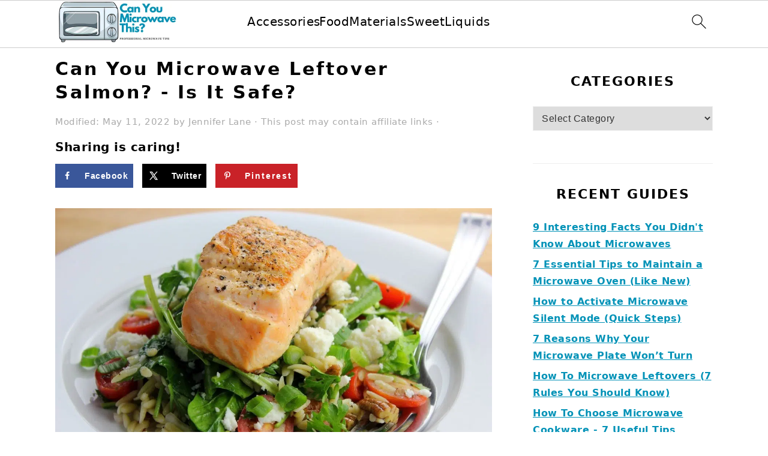

--- FILE ---
content_type: text/html; charset=UTF-8
request_url: https://canyoumicrowavethis.com/can-you-microwave-leftover-salmon-is-it-safe/
body_size: 30553
content:
<!DOCTYPE html>
<html lang="en-US" prefix="og: https://ogp.me/ns#">
<head ><meta charset="UTF-8" /><script>if(navigator.userAgent.match(/MSIE|Internet Explorer/i)||navigator.userAgent.match(/Trident\/7\..*?rv:11/i)){var href=document.location.href;if(!href.match(/[?&]nowprocket/)){if(href.indexOf("?")==-1){if(href.indexOf("#")==-1){document.location.href=href+"?nowprocket=1"}else{document.location.href=href.replace("#","?nowprocket=1#")}}else{if(href.indexOf("#")==-1){document.location.href=href+"&nowprocket=1"}else{document.location.href=href.replace("#","&nowprocket=1#")}}}}</script><script>(()=>{class RocketLazyLoadScripts{constructor(){this.v="1.2.6",this.triggerEvents=["keydown","mousedown","mousemove","touchmove","touchstart","touchend","wheel"],this.userEventHandler=this.t.bind(this),this.touchStartHandler=this.i.bind(this),this.touchMoveHandler=this.o.bind(this),this.touchEndHandler=this.h.bind(this),this.clickHandler=this.u.bind(this),this.interceptedClicks=[],this.interceptedClickListeners=[],this.l(this),window.addEventListener("pageshow",(t=>{this.persisted=t.persisted,this.everythingLoaded&&this.m()})),this.CSPIssue=sessionStorage.getItem("rocketCSPIssue"),document.addEventListener("securitypolicyviolation",(t=>{this.CSPIssue||"script-src-elem"!==t.violatedDirective||"data"!==t.blockedURI||(this.CSPIssue=!0,sessionStorage.setItem("rocketCSPIssue",!0))})),document.addEventListener("DOMContentLoaded",(()=>{this.k()})),this.delayedScripts={normal:[],async:[],defer:[]},this.trash=[],this.allJQueries=[]}p(t){document.hidden?t.t():(this.triggerEvents.forEach((e=>window.addEventListener(e,t.userEventHandler,{passive:!0}))),window.addEventListener("touchstart",t.touchStartHandler,{passive:!0}),window.addEventListener("mousedown",t.touchStartHandler),document.addEventListener("visibilitychange",t.userEventHandler))}_(){this.triggerEvents.forEach((t=>window.removeEventListener(t,this.userEventHandler,{passive:!0}))),document.removeEventListener("visibilitychange",this.userEventHandler)}i(t){"HTML"!==t.target.tagName&&(window.addEventListener("touchend",this.touchEndHandler),window.addEventListener("mouseup",this.touchEndHandler),window.addEventListener("touchmove",this.touchMoveHandler,{passive:!0}),window.addEventListener("mousemove",this.touchMoveHandler),t.target.addEventListener("click",this.clickHandler),this.L(t.target,!0),this.S(t.target,"onclick","rocket-onclick"),this.C())}o(t){window.removeEventListener("touchend",this.touchEndHandler),window.removeEventListener("mouseup",this.touchEndHandler),window.removeEventListener("touchmove",this.touchMoveHandler,{passive:!0}),window.removeEventListener("mousemove",this.touchMoveHandler),t.target.removeEventListener("click",this.clickHandler),this.L(t.target,!1),this.S(t.target,"rocket-onclick","onclick"),this.M()}h(){window.removeEventListener("touchend",this.touchEndHandler),window.removeEventListener("mouseup",this.touchEndHandler),window.removeEventListener("touchmove",this.touchMoveHandler,{passive:!0}),window.removeEventListener("mousemove",this.touchMoveHandler)}u(t){t.target.removeEventListener("click",this.clickHandler),this.L(t.target,!1),this.S(t.target,"rocket-onclick","onclick"),this.interceptedClicks.push(t),t.preventDefault(),t.stopPropagation(),t.stopImmediatePropagation(),this.M()}O(){window.removeEventListener("touchstart",this.touchStartHandler,{passive:!0}),window.removeEventListener("mousedown",this.touchStartHandler),this.interceptedClicks.forEach((t=>{t.target.dispatchEvent(new MouseEvent("click",{view:t.view,bubbles:!0,cancelable:!0}))}))}l(t){EventTarget.prototype.addEventListenerWPRocketBase=EventTarget.prototype.addEventListener,EventTarget.prototype.addEventListener=function(e,i,o){"click"!==e||t.windowLoaded||i===t.clickHandler||t.interceptedClickListeners.push({target:this,func:i,options:o}),(this||window).addEventListenerWPRocketBase(e,i,o)}}L(t,e){this.interceptedClickListeners.forEach((i=>{i.target===t&&(e?t.removeEventListener("click",i.func,i.options):t.addEventListener("click",i.func,i.options))})),t.parentNode!==document.documentElement&&this.L(t.parentNode,e)}D(){return new Promise((t=>{this.P?this.M=t:t()}))}C(){this.P=!0}M(){this.P=!1}S(t,e,i){t.hasAttribute&&t.hasAttribute(e)&&(event.target.setAttribute(i,event.target.getAttribute(e)),event.target.removeAttribute(e))}t(){this._(this),"loading"===document.readyState?document.addEventListener("DOMContentLoaded",this.R.bind(this)):this.R()}k(){let t=[];document.querySelectorAll("script[type=rocketlazyloadscript][data-rocket-src]").forEach((e=>{let i=e.getAttribute("data-rocket-src");if(i&&!i.startsWith("data:")){0===i.indexOf("//")&&(i=location.protocol+i);try{const o=new URL(i).origin;o!==location.origin&&t.push({src:o,crossOrigin:e.crossOrigin||"module"===e.getAttribute("data-rocket-type")})}catch(t){}}})),t=[...new Map(t.map((t=>[JSON.stringify(t),t]))).values()],this.T(t,"preconnect")}async R(){this.lastBreath=Date.now(),this.j(this),this.F(this),this.I(),this.W(),this.q(),await this.A(this.delayedScripts.normal),await this.A(this.delayedScripts.defer),await this.A(this.delayedScripts.async);try{await this.U(),await this.H(this),await this.J()}catch(t){console.error(t)}window.dispatchEvent(new Event("rocket-allScriptsLoaded")),this.everythingLoaded=!0,this.D().then((()=>{this.O()})),this.N()}W(){document.querySelectorAll("script[type=rocketlazyloadscript]").forEach((t=>{t.hasAttribute("data-rocket-src")?t.hasAttribute("async")&&!1!==t.async?this.delayedScripts.async.push(t):t.hasAttribute("defer")&&!1!==t.defer||"module"===t.getAttribute("data-rocket-type")?this.delayedScripts.defer.push(t):this.delayedScripts.normal.push(t):this.delayedScripts.normal.push(t)}))}async B(t){if(await this.G(),!0!==t.noModule||!("noModule"in HTMLScriptElement.prototype))return new Promise((e=>{let i;function o(){(i||t).setAttribute("data-rocket-status","executed"),e()}try{if(navigator.userAgent.indexOf("Firefox/")>0||""===navigator.vendor||this.CSPIssue)i=document.createElement("script"),[...t.attributes].forEach((t=>{let e=t.nodeName;"type"!==e&&("data-rocket-type"===e&&(e="type"),"data-rocket-src"===e&&(e="src"),i.setAttribute(e,t.nodeValue))})),t.text&&(i.text=t.text),i.hasAttribute("src")?(i.addEventListener("load",o),i.addEventListener("error",(function(){i.setAttribute("data-rocket-status","failed-network"),e()})),setTimeout((()=>{i.isConnected||e()}),1)):(i.text=t.text,o()),t.parentNode.replaceChild(i,t);else{const i=t.getAttribute("data-rocket-type"),s=t.getAttribute("data-rocket-src");i?(t.type=i,t.removeAttribute("data-rocket-type")):t.removeAttribute("type"),t.addEventListener("load",o),t.addEventListener("error",(i=>{this.CSPIssue&&i.target.src.startsWith("data:")?(console.log("WPRocket: data-uri blocked by CSP -> fallback"),t.removeAttribute("src"),this.B(t).then(e)):(t.setAttribute("data-rocket-status","failed-network"),e())})),s?(t.removeAttribute("data-rocket-src"),t.src=s):t.src="data:text/javascript;base64,"+window.btoa(unescape(encodeURIComponent(t.text)))}}catch(i){t.setAttribute("data-rocket-status","failed-transform"),e()}}));t.setAttribute("data-rocket-status","skipped")}async A(t){const e=t.shift();return e&&e.isConnected?(await this.B(e),this.A(t)):Promise.resolve()}q(){this.T([...this.delayedScripts.normal,...this.delayedScripts.defer,...this.delayedScripts.async],"preload")}T(t,e){var i=document.createDocumentFragment();t.forEach((t=>{const o=t.getAttribute&&t.getAttribute("data-rocket-src")||t.src;if(o&&!o.startsWith("data:")){const s=document.createElement("link");s.href=o,s.rel=e,"preconnect"!==e&&(s.as="script"),t.getAttribute&&"module"===t.getAttribute("data-rocket-type")&&(s.crossOrigin=!0),t.crossOrigin&&(s.crossOrigin=t.crossOrigin),t.integrity&&(s.integrity=t.integrity),i.appendChild(s),this.trash.push(s)}})),document.head.appendChild(i)}j(t){let e={};function i(i,o){return e[o].eventsToRewrite.indexOf(i)>=0&&!t.everythingLoaded?"rocket-"+i:i}function o(t,o){!function(t){e[t]||(e[t]={originalFunctions:{add:t.addEventListener,remove:t.removeEventListener},eventsToRewrite:[]},t.addEventListener=function(){arguments[0]=i(arguments[0],t),e[t].originalFunctions.add.apply(t,arguments)},t.removeEventListener=function(){arguments[0]=i(arguments[0],t),e[t].originalFunctions.remove.apply(t,arguments)})}(t),e[t].eventsToRewrite.push(o)}function s(e,i){let o=e[i];e[i]=null,Object.defineProperty(e,i,{get:()=>o||function(){},set(s){t.everythingLoaded?o=s:e["rocket"+i]=o=s}})}o(document,"DOMContentLoaded"),o(window,"DOMContentLoaded"),o(window,"load"),o(window,"pageshow"),o(document,"readystatechange"),s(document,"onreadystatechange"),s(window,"onload"),s(window,"onpageshow");try{Object.defineProperty(document,"readyState",{get:()=>t.rocketReadyState,set(e){t.rocketReadyState=e},configurable:!0}),document.readyState="loading"}catch(t){console.log("WPRocket DJE readyState conflict, bypassing")}}F(t){let e;function i(e){return t.everythingLoaded?e:e.split(" ").map((t=>"load"===t||0===t.indexOf("load.")?"rocket-jquery-load":t)).join(" ")}function o(o){function s(t){const e=o.fn[t];o.fn[t]=o.fn.init.prototype[t]=function(){return this[0]===window&&("string"==typeof arguments[0]||arguments[0]instanceof String?arguments[0]=i(arguments[0]):"object"==typeof arguments[0]&&Object.keys(arguments[0]).forEach((t=>{const e=arguments[0][t];delete arguments[0][t],arguments[0][i(t)]=e}))),e.apply(this,arguments),this}}o&&o.fn&&!t.allJQueries.includes(o)&&(o.fn.ready=o.fn.init.prototype.ready=function(e){return t.domReadyFired?e.bind(document)(o):document.addEventListener("rocket-DOMContentLoaded",(()=>e.bind(document)(o))),o([])},s("on"),s("one"),t.allJQueries.push(o)),e=o}o(window.jQuery),Object.defineProperty(window,"jQuery",{get:()=>e,set(t){o(t)}})}async H(t){const e=document.querySelector("script[data-webpack]");e&&(await async function(){return new Promise((t=>{e.addEventListener("load",t),e.addEventListener("error",t)}))}(),await t.K(),await t.H(t))}async U(){this.domReadyFired=!0;try{document.readyState="interactive"}catch(t){}await this.G(),document.dispatchEvent(new Event("rocket-readystatechange")),await this.G(),document.rocketonreadystatechange&&document.rocketonreadystatechange(),await this.G(),document.dispatchEvent(new Event("rocket-DOMContentLoaded")),await this.G(),window.dispatchEvent(new Event("rocket-DOMContentLoaded"))}async J(){try{document.readyState="complete"}catch(t){}await this.G(),document.dispatchEvent(new Event("rocket-readystatechange")),await this.G(),document.rocketonreadystatechange&&document.rocketonreadystatechange(),await this.G(),window.dispatchEvent(new Event("rocket-load")),await this.G(),window.rocketonload&&window.rocketonload(),await this.G(),this.allJQueries.forEach((t=>t(window).trigger("rocket-jquery-load"))),await this.G();const t=new Event("rocket-pageshow");t.persisted=this.persisted,window.dispatchEvent(t),await this.G(),window.rocketonpageshow&&window.rocketonpageshow({persisted:this.persisted}),this.windowLoaded=!0}m(){document.onreadystatechange&&document.onreadystatechange(),window.onload&&window.onload(),window.onpageshow&&window.onpageshow({persisted:this.persisted})}I(){const t=new Map;document.write=document.writeln=function(e){const i=document.currentScript;i||console.error("WPRocket unable to document.write this: "+e);const o=document.createRange(),s=i.parentElement;let n=t.get(i);void 0===n&&(n=i.nextSibling,t.set(i,n));const c=document.createDocumentFragment();o.setStart(c,0),c.appendChild(o.createContextualFragment(e)),s.insertBefore(c,n)}}async G(){Date.now()-this.lastBreath>45&&(await this.K(),this.lastBreath=Date.now())}async K(){return document.hidden?new Promise((t=>setTimeout(t))):new Promise((t=>requestAnimationFrame(t)))}N(){this.trash.forEach((t=>t.remove()))}static run(){const t=new RocketLazyLoadScripts;t.p(t)}}RocketLazyLoadScripts.run()})();</script>

<meta name="viewport" content="width=device-width, initial-scale=1" />
<!-- Hubbub v.2.23.0 https://morehubbub.com/ -->
<meta property="og:locale" content="en_US" />
<meta property="og:type" content="article" />
<meta property="og:title" content="Can You Microwave Leftover Salmon? - Is It Safe?" />
<meta property="og:description" content="You may have had a wonderful fish dinner, and you wonder if that salmon is going to be just as good the next day after you run it through the microwave. The good news is," />
<meta property="og:url" content="https://canyoumicrowavethis.com/can-you-microwave-leftover-salmon-is-it-safe/" />
<meta property="og:site_name" content="Can You Microwave This?" />
<meta property="og:updated_time" content="2022-05-11T07:07:00+00:00" />
<meta property="article:published_time" content="2020-10-23T08:50:16+00:00" />
<meta property="article:modified_time" content="2022-05-11T07:07:00+00:00" />
<meta name="twitter:card" content="summary_large_image" />
<meta name="twitter:title" content="Can You Microwave Leftover Salmon? - Is It Safe?" />
<meta name="twitter:description" content="You may have had a wonderful fish dinner, and you wonder if that salmon is going to be just as good the next day after you run it through the microwave. The good news is," />
<meta class="flipboard-article" content="You may have had a wonderful fish dinner, and you wonder if that salmon is going to be just as good the next day after you run it through the microwave. The good news is," />
<meta property="og:image" content="https://canyoumicrowavethis.com/wp-content/uploads/2020/10/can-you-microwave-leftover-salmon-fb.jpg" />
<meta name="twitter:image" content="https://canyoumicrowavethis.com/wp-content/uploads/2020/10/can-you-microwave-leftover-salmon-fb.jpg" />
<meta property="og:image:width" content="1200" />
<meta property="og:image:height" content="630" />
<!-- Hubbub v.2.23.0 https://morehubbub.com/ -->

<!-- Search Engine Optimization by Rank Math PRO - https://rankmath.com/ -->
<title>Can You Microwave Leftover Salmon? – Is It Safe? (Answered)</title><style id="wpr-usedcss">html{font-family:sans-serif;-webkit-text-size-adjust:100%;-ms-text-size-adjust:100%}body{margin:0}article,aside,figure,footer,header,main,nav,section{display:block}progress,video{display:inline-block;vertical-align:baseline}[hidden],template{display:none}a{background-color:transparent}a:active,a:hover{outline:0}img{border:0}svg:not(:root){overflow:hidden}figure{margin:20px 0}code{font-family:monospace,monospace;font-size:1em;white-space:pre-line;box-shadow:1px 1px 3px #ccc;padding:17px;margin:17px 0}button,input,optgroup,select,textarea{color:inherit;font:inherit;margin:0}button{overflow:visible}button,select{text-transform:none;font-family:sans-serif}button,html input[type=button],input[type=submit]{cursor:pointer;-webkit-appearance:button}button[disabled],html input[disabled]{cursor:default}button::-moz-focus-inner,input::-moz-focus-inner{border:0;padding:0}input{line-height:normal}input[type=checkbox],input[type=radio]{-moz-box-sizing:border-box;-webkit-box-sizing:border-box;box-sizing:border-box;padding:0}input[type=number]::-webkit-inner-spin-button,input[type=number]::-webkit-outer-spin-button{height:auto}input[type=search]{-moz-box-sizing:content-box;-webkit-box-sizing:content-box;box-sizing:content-box;-webkit-appearance:textfield}input[type=search]::-webkit-search-cancel-button,input[type=search]::-webkit-search-decoration{-webkit-appearance:none}fieldset{border:1px solid silver;margin:0 2px;padding:.35em .625em .75em}legend{border:0;padding:0}textarea{overflow:auto}optgroup{font-weight:700}table{border-collapse:collapse;border-spacing:0}*,input[type=search]{-moz-box-sizing:border-box;-webkit-box-sizing:border-box;box-sizing:border-box}.entry-content:after,.entry:after,.footer-widgets:after,.nav-primary:after,.site-container:after,.site-footer:after,.site-header:after,.site-inner:after,.widget-area:after,.widget:after,.wrap:after{clear:both;content:" ";display:table}body{background:#fff;color:#010101;font-family:Muli,Arial,Helvetica,sans-serif;font-size:100%;font-weight:300;letter-spacing:.5px;line-height:1.8}::-moz-selection{background:#111;color:#fff}::selection{background:#111;color:#fff}a{color:#fb6a4a;text-decoration:none}.footer-widgets a,.single .content a,.site-footer a,aside a{text-decoration:underline}a:focus,a:hover{opacity:.7}p{margin:5px 0 15px;padding:0}strong{font-weight:700}ul{margin:0;padding:0}h1,h2,h3{font-family:Karla,Arial,Helvetica,sans-serif;font-weight:700;letter-spacing:3px;line-height:1.3;margin:37px 0 21px;padding:0;text-transform:uppercase}h1 a{font-style:normal}h1{font-size:2em}h2{font-size:1.625em}h3{font-size:1.375em}iframe,img,object,video{max-width:100%}img{height:auto}input,select,textarea{border:1px solid #eee;-webkit-box-shadow:0 0 0 #fff;-webkit-box-shadow:0 0 0 #fff;box-shadow:0 0 0 #fff;color:#333;font-weight:300;letter-spacing:.5px;padding:10px;width:100%}input:focus,textarea:focus{outline:0}::-moz-placeholder{color:#000}::-webkit-input-placeholder{color:#000}.button,.sidebar .button,button,input[type=button],input[type=submit]{background:#010101;border:1px solid #010101;-webkit-box-shadow:none;box-shadow:none;color:#fff;cursor:pointer;font-family:Karla,Arial,Helvetica,sans-serif;font-style:normal;font-weight:700;letter-spacing:2px;padding:7px 17px;text-transform:uppercase;width:auto}input[type=submit]{letter-spacing:2px}.button:focus,.button:hover,button:focus,button:hover,input:focus[type=button],input:focus[type=submit],input:hover[type=button],input:hover[type=submit]{background:#fff;color:#010101}input[type=search]::-webkit-search-cancel-button,input[type=search]::-webkit-search-results-button{display:none}.site-container{margin:0 auto}.content-sidebar-wrap,.site-inner,.wrap{margin:0 auto;max-width:1170px}.site-inner{background:#fff;margin:0 auto;padding:15px 37px}.content{float:right;width:720px}.content-sidebar .content{float:left}.sidebar-primary{float:right;width:300px}.search-form{background:#fff;border:1px solid #eee;padding:10px}.search-form input{background:url("https://canyoumicrowavethis.com/wp-content/themes/foodiepro-v445/images/search.svg") center right no-repeat #fff;-webkit-background-size:contain;background-size:contain;border:0;padding:0}.search-form input[type=submit]{border:0;clip:rect(0,0,0,0);height:1px;margin:-1px;padding:0;position:absolute;width:1px}.entry-title{margin:0 0 17px;word-wrap:break-word}.entry-title a,.sidebar .widgettitle a,h1.entry-title{color:#010101;text-decoration:none}.entry-title a:hover,.sidebar .widgettitle a:hover{opacity:.7}.widgettitle{font-weight:700;letter-spacing:2px;margin:27px 0;text-align:center;text-transform:uppercase}.sidebar .widgettitle a{border:none}.screen-reader-shortcut,.screen-reader-text,.screen-reader-text span{background:#fff;border:0;clip:rect(0,0,0,0);color:#333;height:1px;overflow:hidden;position:absolute!important;width:1px}.genesis-nav-menu .search input[type=submit]:focus,.screen-reader-shortcut:focus,.screen-reader-text:focus{-webkit-box-shadow:0 0 2px 2px rgba(0,0,0,.6);box-shadow:0 0 2px 2px rgba(0,0,0,.6);clip:auto!important;display:block;font-size:1em;font-weight:700;height:auto;padding:15px 23px 14px;text-decoration:none;width:auto;z-index:100000}.genesis-skip-link li{height:0;list-style:none;width:0}img[data-lazy-src]{opacity:0}img.lazyloaded{opacity:1}.title-area{display:inline-block;margin:0;padding:17px 0;width:320px}.site-title{line-height:.8;margin:0;text-transform:uppercase}.site-title a{color:#010101;font-style:normal}.site-title a:focus,.site-title a:hover{color:#010101}.header-full-width .site-title,.header-full-width .title-area{text-align:center;width:100%}.site-title img{max-width:100%}.site-header .widget-area,.site-header .widget-area .genesis-nav-menu{float:right;max-width:710px;text-align:right}.site-header .widget-area .genesis-nav-menu{border:0;margin:31px 0 0;padding:0}.genesis-nav-menu{background:#fff;border-bottom:1px solid #eee;border-top:1px solid #eee;clear:both;font-family:Karla,Arial,Helvetica,sans-serif;font-weight:400;letter-spacing:2px;padding:7px 0;text-align:center;width:100%}.genesis-nav-menu aside{display:inline-block;height:32px;vertical-align:middle;width:auto}.genesis-nav-menu .menu-item{display:inline-block;margin:0;padding:0;text-align:left}.genesis-nav-menu a{color:#010101;display:block;padding:17px 21px;position:relative;text-decoration:none;text-transform:uppercase;min-height:52px}.genesis-nav-menu a:focus,.genesis-nav-menu a:hover{color:#fb6a4a}.genesis-nav-menu a.last{padding-right:0}.genesis-nav-menu .menu-item:focus,.genesis-nav-menu .menu-item:hover{position:static}.genesis-nav-menu>.last>a{padding-right:0}.genesis-nav-menu>.search{padding:11px 0 0}.genesis-nav-menu .search-form{display:inline-block;margin-left:27px;vertical-align:middle;width:auto}.sidebar .menu-item a{text-decoration:none}.nav-primary{margin:0}.entry{margin-bottom:37px}.entry-content p,.entry-content ul{margin-bottom:37px}.entry-content>ul li{margin:0 0 17px 37px}.entry-content ul li{list-style-type:disc}.entry-content ul ul{margin-bottom:37px}.entry-header{color:#555;margin:0 0 37px}.entry-meta a{color:#555;text-decoration:underline}.entry-footer .entry-meta{border-top:1px solid #eee;padding:37px 0}.sidebar p:last-child,.sidebar ul{margin:0}.sidebar li{list-style-type:none;margin-bottom:6px;padding:0;word-wrap:break-word}.sidebar>ul li:before{content:"\00BB \0020";padding-right:7px}.sidebar>ul>li:last-child{margin-bottom:0}.sidebar .widget{border-bottom:1px solid #eee;margin-bottom:37px;padding-bottom:37px}.sidebar a{font-weight:700}.sidebar .search-form{width:100%}.sidebar a img{margin-bottom:0}.footer-widgets{background:#f7f9fc;clear:both;display:block;overflow:hidden;padding:0 0 27px}.footer-widgets .wrap{max-width:1400px;width:100%}.footer-widgets .widget{margin-bottom:22px}.footer-widgets li{list-style-type:none;margin-bottom:6px;word-wrap:break-word}.footer-widgets .search-form{width:100%}.footer-widgets .search-form input:focus{border:1px solid #eee}.footer-widgets img{margin:0}.footer-widgets .entry{background:#fff;padding:5px}.site-footer{color:#555;letter-spacing:2px;padding:27px 0;text-align:center}.site-footer a{color:#555}.site-footer p{margin:0}@media only screen and (min-width:1200px){.entry-meta,aside{font-size:.8em}}@media only screen and (max-width:1200px){.site-inner,.wrap{max-width:1040px;overflow:hidden}.content,.site-header .widget-area{width:620px}.genesis-nav-menu a,.genesis-nav-menu>.last>a{padding:17px}.sidebar-primary{width:300px}}@media only screen and (max-width:1023px){.content,.sidebar-primary,.site-header .widget-area,.site-inner,.title-area,.wrap{width:100%}.site-inner{padding-left:5%;padding-right:5%}.entry,.entry-footer .entry-meta,.sidebar .widget,.site-header{padding:10px 0}.genesis-nav-menu li,.site-header .search-form,.site-header ul.genesis-nav-menu{float:none}.genesis-nav-menu,.site-header .search-form,.site-header .title-area,.site-title{text-align:center}.site-header .search-form{margin:17px auto}.entry-footer .entry-meta{margin:0;padding-top:12px}.footer-widgets{padding:20px 5% 16px}}@media only screen and (max-width:940px){nav{display:none;position:relative}#genesis-nav-primary{border-bottom:2px solid #ccc}.genesis-nav-menu{border:none}.genesis-nav-menu .menu-item{border-bottom:1px solid #eee;display:block;position:relative;text-align:left}.genesis-nav-menu .menu-item:focus,.genesis-nav-menu .menu-item:hover{position:relative}.site-header .widget-area,.site-header .widget-area .genesis-nav-menu{width:100%}.genesis-nav-menu .search-form{border:0;float:right;width:100%;padding:20px 10px}}@media only screen and (max-width:767px){.odd{clear:both;margin-left:0}}.site-title a,.site-title a:hover{color:#0292b7}.entry-content a,.entry-meta a,.site-footer a,a{color:#0292b7}.entry-meta a:hover,.site-footer a:hover,a:hover{color:#0292b7}.genesis-nav-menu>li>a{color:#0292b7}.genesis-nav-menu>li>a:hover{color:#0292b7}.button,.sidebar .button,button{background:#fff}.button,button{color:#0292b7}.button:hover,button:hover{color:#0292b7}:where(.wp-block-button__link){border-radius:9999px;box-shadow:none;padding:calc(.667em + 2px) calc(1.333em + 2px);text-decoration:none}:root :where(.wp-block-button .wp-block-button__link.is-style-outline),:root :where(.wp-block-button.is-style-outline>.wp-block-button__link){border:2px solid;padding:.667em 1.333em}:root :where(.wp-block-button .wp-block-button__link.is-style-outline:not(.has-text-color)),:root :where(.wp-block-button.is-style-outline>.wp-block-button__link:not(.has-text-color)){color:currentColor}:root :where(.wp-block-button .wp-block-button__link.is-style-outline:not(.has-background)),:root :where(.wp-block-button.is-style-outline>.wp-block-button__link:not(.has-background)){background-color:initial;background-image:none}:where(.wp-block-calendar table:not(.has-background) th){background:#ddd}.wp-block-columns{align-items:normal!important;box-sizing:border-box;display:flex;flex-wrap:wrap!important}@media (min-width:782px){.wp-block-columns{flex-wrap:nowrap!important}}@media (max-width:781px){.wp-block-columns:not(.is-not-stacked-on-mobile)>.wp-block-column{flex-basis:100%!important}}@media (min-width:782px){.wp-block-columns:not(.is-not-stacked-on-mobile)>.wp-block-column{flex-basis:0;flex-grow:1}}:where(.wp-block-columns){margin-bottom:1.75em}:where(.wp-block-columns.has-background){padding:1.25em 2.375em}.wp-block-column{flex-grow:1;min-width:0;overflow-wrap:break-word;word-break:break-word}:where(.wp-block-post-comments input[type=submit]){border:none}:where(.wp-block-cover-image:not(.has-text-color)),:where(.wp-block-cover:not(.has-text-color)){color:#fff}:where(.wp-block-cover-image.is-light:not(.has-text-color)),:where(.wp-block-cover.is-light:not(.has-text-color)){color:#000}:root :where(.wp-block-cover h1:not(.has-text-color)),:root :where(.wp-block-cover h2:not(.has-text-color)),:root :where(.wp-block-cover h3:not(.has-text-color)),:root :where(.wp-block-cover h4:not(.has-text-color)),:root :where(.wp-block-cover h5:not(.has-text-color)),:root :where(.wp-block-cover h6:not(.has-text-color)),:root :where(.wp-block-cover p:not(.has-text-color)){color:inherit}:where(.wp-block-file){margin-bottom:1.5em}:where(.wp-block-file__button){border-radius:2em;display:inline-block;padding:.5em 1em}:where(.wp-block-file__button):is(a):active,:where(.wp-block-file__button):is(a):focus,:where(.wp-block-file__button):is(a):hover,:where(.wp-block-file__button):is(a):visited{box-shadow:none;color:#fff;opacity:.85;text-decoration:none}:where(.wp-block-group.wp-block-group-is-layout-constrained){position:relative}.wp-block-image img{box-sizing:border-box;height:auto;max-width:100%;vertical-align:bottom}.wp-block-image :where(figcaption){margin-bottom:1em;margin-top:.5em}:root :where(.wp-block-image.is-style-rounded img,.wp-block-image .is-style-rounded img){border-radius:9999px}.wp-block-image figure{margin:0}:where(.wp-block-latest-comments:not([style*=line-height] .wp-block-latest-comments__comment)){line-height:1.1}:where(.wp-block-latest-comments:not([style*=line-height] .wp-block-latest-comments__comment-excerpt p)){line-height:1.8}:root :where(.wp-block-latest-posts.is-grid){padding:0}:root :where(.wp-block-latest-posts.wp-block-latest-posts__list){padding-left:0}ul{box-sizing:border-box}:root :where(ul.has-background,ol.has-background){padding:1.25em 2.375em}:where(.wp-block-navigation.has-background .wp-block-navigation-item a:not(.wp-element-button)),:where(.wp-block-navigation.has-background .wp-block-navigation-submenu a:not(.wp-element-button)){padding:.5em 1em}:where(.wp-block-navigation .wp-block-navigation__submenu-container .wp-block-navigation-item a:not(.wp-element-button)),:where(.wp-block-navigation .wp-block-navigation__submenu-container .wp-block-navigation-submenu a:not(.wp-element-button)),:where(.wp-block-navigation .wp-block-navigation__submenu-container .wp-block-navigation-submenu button.wp-block-navigation-item__content),:where(.wp-block-navigation .wp-block-navigation__submenu-container .wp-block-pages-list__item button.wp-block-navigation-item__content){padding:.5em 1em}:root :where(p.has-background){padding:1.25em 2.375em}:where(p.has-text-color:not(.has-link-color)) a{color:inherit}:where(.wp-block-post-comments-form) input:not([type=submit]),:where(.wp-block-post-comments-form) textarea{border:1px solid #949494;font-family:inherit;font-size:1em}:where(.wp-block-post-comments-form) input:where(:not([type=submit]):not([type=checkbox])),:where(.wp-block-post-comments-form) textarea{padding:calc(.667em + 2px)}:where(.wp-block-post-excerpt){margin-bottom:var(--wp--style--block-gap);margin-top:var(--wp--style--block-gap)}:where(.wp-block-preformatted.has-background){padding:1.25em 2.375em}:where(.wp-block-search__button){border:1px solid #ccc;padding:6px 10px}:where(.wp-block-search__input){font-family:inherit;font-size:inherit;font-style:inherit;font-weight:inherit;letter-spacing:inherit;line-height:inherit;text-transform:inherit}:where(.wp-block-search__button-inside .wp-block-search__inside-wrapper){border:1px solid #949494;box-sizing:border-box;padding:4px}:where(.wp-block-search__button-inside .wp-block-search__inside-wrapper) .wp-block-search__input{border:none;border-radius:0;padding:0 4px}:where(.wp-block-search__button-inside .wp-block-search__inside-wrapper) .wp-block-search__input:focus{outline:0}:where(.wp-block-search__button-inside .wp-block-search__inside-wrapper) :where(.wp-block-search__button){padding:4px 8px}:root :where(.wp-block-separator.is-style-dots){height:auto;line-height:1;text-align:center}:root :where(.wp-block-separator.is-style-dots):before{color:currentColor;content:"···";font-family:serif;font-size:1.5em;letter-spacing:2em;padding-left:2em}:root :where(.wp-block-site-logo.is-style-rounded){border-radius:9999px}:root :where(.wp-block-site-title a){color:inherit}:where(.wp-block-social-links:not(.is-style-logos-only)) .wp-social-link{background-color:#f0f0f0;color:#444}:where(.wp-block-social-links:not(.is-style-logos-only)) .wp-social-link-amazon{background-color:#f90;color:#fff}:where(.wp-block-social-links:not(.is-style-logos-only)) .wp-social-link-bandcamp{background-color:#1ea0c3;color:#fff}:where(.wp-block-social-links:not(.is-style-logos-only)) .wp-social-link-behance{background-color:#0757fe;color:#fff}:where(.wp-block-social-links:not(.is-style-logos-only)) .wp-social-link-bluesky{background-color:#0a7aff;color:#fff}:where(.wp-block-social-links:not(.is-style-logos-only)) .wp-social-link-codepen{background-color:#1e1f26;color:#fff}:where(.wp-block-social-links:not(.is-style-logos-only)) .wp-social-link-deviantart{background-color:#02e49b;color:#fff}:where(.wp-block-social-links:not(.is-style-logos-only)) .wp-social-link-dribbble{background-color:#e94c89;color:#fff}:where(.wp-block-social-links:not(.is-style-logos-only)) .wp-social-link-dropbox{background-color:#4280ff;color:#fff}:where(.wp-block-social-links:not(.is-style-logos-only)) .wp-social-link-etsy{background-color:#f45800;color:#fff}:where(.wp-block-social-links:not(.is-style-logos-only)) .wp-social-link-facebook{background-color:#1778f2;color:#fff}:where(.wp-block-social-links:not(.is-style-logos-only)) .wp-social-link-fivehundredpx{background-color:#000;color:#fff}:where(.wp-block-social-links:not(.is-style-logos-only)) .wp-social-link-flickr{background-color:#0461dd;color:#fff}:where(.wp-block-social-links:not(.is-style-logos-only)) .wp-social-link-foursquare{background-color:#e65678;color:#fff}:where(.wp-block-social-links:not(.is-style-logos-only)) .wp-social-link-github{background-color:#24292d;color:#fff}:where(.wp-block-social-links:not(.is-style-logos-only)) .wp-social-link-goodreads{background-color:#eceadd;color:#382110}:where(.wp-block-social-links:not(.is-style-logos-only)) .wp-social-link-google{background-color:#ea4434;color:#fff}:where(.wp-block-social-links:not(.is-style-logos-only)) .wp-social-link-gravatar{background-color:#1d4fc4;color:#fff}:where(.wp-block-social-links:not(.is-style-logos-only)) .wp-social-link-instagram{background-color:#f00075;color:#fff}:where(.wp-block-social-links:not(.is-style-logos-only)) .wp-social-link-lastfm{background-color:#e21b24;color:#fff}:where(.wp-block-social-links:not(.is-style-logos-only)) .wp-social-link-linkedin{background-color:#0d66c2;color:#fff}:where(.wp-block-social-links:not(.is-style-logos-only)) .wp-social-link-mastodon{background-color:#3288d4;color:#fff}:where(.wp-block-social-links:not(.is-style-logos-only)) .wp-social-link-medium{background-color:#000;color:#fff}:where(.wp-block-social-links:not(.is-style-logos-only)) .wp-social-link-meetup{background-color:#f6405f;color:#fff}:where(.wp-block-social-links:not(.is-style-logos-only)) .wp-social-link-patreon{background-color:#000;color:#fff}:where(.wp-block-social-links:not(.is-style-logos-only)) .wp-social-link-pinterest{background-color:#e60122;color:#fff}:where(.wp-block-social-links:not(.is-style-logos-only)) .wp-social-link-pocket{background-color:#ef4155;color:#fff}:where(.wp-block-social-links:not(.is-style-logos-only)) .wp-social-link-reddit{background-color:#ff4500;color:#fff}:where(.wp-block-social-links:not(.is-style-logos-only)) .wp-social-link-skype{background-color:#0478d7;color:#fff}:where(.wp-block-social-links:not(.is-style-logos-only)) .wp-social-link-snapchat{background-color:#fefc00;color:#fff;stroke:#000}:where(.wp-block-social-links:not(.is-style-logos-only)) .wp-social-link-soundcloud{background-color:#ff5600;color:#fff}:where(.wp-block-social-links:not(.is-style-logos-only)) .wp-social-link-spotify{background-color:#1bd760;color:#fff}:where(.wp-block-social-links:not(.is-style-logos-only)) .wp-social-link-telegram{background-color:#2aabee;color:#fff}:where(.wp-block-social-links:not(.is-style-logos-only)) .wp-social-link-threads{background-color:#000;color:#fff}:where(.wp-block-social-links:not(.is-style-logos-only)) .wp-social-link-tiktok{background-color:#000;color:#fff}:where(.wp-block-social-links:not(.is-style-logos-only)) .wp-social-link-tumblr{background-color:#011835;color:#fff}:where(.wp-block-social-links:not(.is-style-logos-only)) .wp-social-link-twitch{background-color:#6440a4;color:#fff}:where(.wp-block-social-links:not(.is-style-logos-only)) .wp-social-link-twitter{background-color:#1da1f2;color:#fff}:where(.wp-block-social-links:not(.is-style-logos-only)) .wp-social-link-vimeo{background-color:#1eb7ea;color:#fff}:where(.wp-block-social-links:not(.is-style-logos-only)) .wp-social-link-vk{background-color:#4680c2;color:#fff}:where(.wp-block-social-links:not(.is-style-logos-only)) .wp-social-link-wordpress{background-color:#3499cd;color:#fff}:where(.wp-block-social-links:not(.is-style-logos-only)) .wp-social-link-whatsapp{background-color:#25d366;color:#fff}:where(.wp-block-social-links:not(.is-style-logos-only)) .wp-social-link-x{background-color:#000;color:#fff}:where(.wp-block-social-links:not(.is-style-logos-only)) .wp-social-link-yelp{background-color:#d32422;color:#fff}:where(.wp-block-social-links:not(.is-style-logos-only)) .wp-social-link-youtube{background-color:red;color:#fff}:where(.wp-block-social-links.is-style-logos-only) .wp-social-link{background:0 0}:where(.wp-block-social-links.is-style-logos-only) .wp-social-link svg{height:1.25em;width:1.25em}:where(.wp-block-social-links.is-style-logos-only) .wp-social-link-amazon{color:#f90}:where(.wp-block-social-links.is-style-logos-only) .wp-social-link-bandcamp{color:#1ea0c3}:where(.wp-block-social-links.is-style-logos-only) .wp-social-link-behance{color:#0757fe}:where(.wp-block-social-links.is-style-logos-only) .wp-social-link-bluesky{color:#0a7aff}:where(.wp-block-social-links.is-style-logos-only) .wp-social-link-codepen{color:#1e1f26}:where(.wp-block-social-links.is-style-logos-only) .wp-social-link-deviantart{color:#02e49b}:where(.wp-block-social-links.is-style-logos-only) .wp-social-link-dribbble{color:#e94c89}:where(.wp-block-social-links.is-style-logos-only) .wp-social-link-dropbox{color:#4280ff}:where(.wp-block-social-links.is-style-logos-only) .wp-social-link-etsy{color:#f45800}:where(.wp-block-social-links.is-style-logos-only) .wp-social-link-facebook{color:#1778f2}:where(.wp-block-social-links.is-style-logos-only) .wp-social-link-fivehundredpx{color:#000}:where(.wp-block-social-links.is-style-logos-only) .wp-social-link-flickr{color:#0461dd}:where(.wp-block-social-links.is-style-logos-only) .wp-social-link-foursquare{color:#e65678}:where(.wp-block-social-links.is-style-logos-only) .wp-social-link-github{color:#24292d}:where(.wp-block-social-links.is-style-logos-only) .wp-social-link-goodreads{color:#382110}:where(.wp-block-social-links.is-style-logos-only) .wp-social-link-google{color:#ea4434}:where(.wp-block-social-links.is-style-logos-only) .wp-social-link-gravatar{color:#1d4fc4}:where(.wp-block-social-links.is-style-logos-only) .wp-social-link-instagram{color:#f00075}:where(.wp-block-social-links.is-style-logos-only) .wp-social-link-lastfm{color:#e21b24}:where(.wp-block-social-links.is-style-logos-only) .wp-social-link-linkedin{color:#0d66c2}:where(.wp-block-social-links.is-style-logos-only) .wp-social-link-mastodon{color:#3288d4}:where(.wp-block-social-links.is-style-logos-only) .wp-social-link-medium{color:#000}:where(.wp-block-social-links.is-style-logos-only) .wp-social-link-meetup{color:#f6405f}:where(.wp-block-social-links.is-style-logos-only) .wp-social-link-patreon{color:#000}:where(.wp-block-social-links.is-style-logos-only) .wp-social-link-pinterest{color:#e60122}:where(.wp-block-social-links.is-style-logos-only) .wp-social-link-pocket{color:#ef4155}:where(.wp-block-social-links.is-style-logos-only) .wp-social-link-reddit{color:#ff4500}:where(.wp-block-social-links.is-style-logos-only) .wp-social-link-skype{color:#0478d7}:where(.wp-block-social-links.is-style-logos-only) .wp-social-link-snapchat{color:#fff;stroke:#000}:where(.wp-block-social-links.is-style-logos-only) .wp-social-link-soundcloud{color:#ff5600}:where(.wp-block-social-links.is-style-logos-only) .wp-social-link-spotify{color:#1bd760}:where(.wp-block-social-links.is-style-logos-only) .wp-social-link-telegram{color:#2aabee}:where(.wp-block-social-links.is-style-logos-only) .wp-social-link-threads{color:#000}:where(.wp-block-social-links.is-style-logos-only) .wp-social-link-tiktok{color:#000}:where(.wp-block-social-links.is-style-logos-only) .wp-social-link-tumblr{color:#011835}:where(.wp-block-social-links.is-style-logos-only) .wp-social-link-twitch{color:#6440a4}:where(.wp-block-social-links.is-style-logos-only) .wp-social-link-twitter{color:#1da1f2}:where(.wp-block-social-links.is-style-logos-only) .wp-social-link-vimeo{color:#1eb7ea}:where(.wp-block-social-links.is-style-logos-only) .wp-social-link-vk{color:#4680c2}:where(.wp-block-social-links.is-style-logos-only) .wp-social-link-whatsapp{color:#25d366}:where(.wp-block-social-links.is-style-logos-only) .wp-social-link-wordpress{color:#3499cd}:where(.wp-block-social-links.is-style-logos-only) .wp-social-link-x{color:#000}:where(.wp-block-social-links.is-style-logos-only) .wp-social-link-yelp{color:#d32422}:where(.wp-block-social-links.is-style-logos-only) .wp-social-link-youtube{color:red}:root :where(.wp-block-social-links .wp-social-link a){padding:.25em}:root :where(.wp-block-social-links.is-style-logos-only .wp-social-link a){padding:0}:root :where(.wp-block-social-links.is-style-pill-shape .wp-social-link a){padding-left:.66667em;padding-right:.66667em}:root :where(.wp-block-tag-cloud.is-style-outline){display:flex;flex-wrap:wrap;gap:1ch}:root :where(.wp-block-tag-cloud.is-style-outline a){border:1px solid;font-size:unset!important;margin-right:0;padding:1ch 2ch;text-decoration:none!important}:where(.wp-block-term-description){margin-bottom:var(--wp--style--block-gap);margin-top:var(--wp--style--block-gap)}:where(pre.wp-block-verse){font-family:inherit}.entry-content{counter-reset:footnotes}:root{--wp--preset--font-size--normal:16px;--wp--preset--font-size--huge:42px}.has-text-align-center{text-align:center}.screen-reader-text{border:0;clip:rect(1px,1px,1px,1px);clip-path:inset(50%);height:1px;margin:-1px;overflow:hidden;padding:0;position:absolute;width:1px;word-wrap:normal!important}.screen-reader-text:focus{background-color:#ddd;clip:auto!important;clip-path:none;color:#444;display:block;font-size:1em;height:auto;left:5px;line-height:normal;padding:15px 23px 14px;text-decoration:none;top:5px;width:auto;z-index:100000}html :where(.has-border-color){border-style:solid}html :where([style*=border-top-color]){border-top-style:solid}html :where([style*=border-right-color]){border-right-style:solid}html :where([style*=border-bottom-color]){border-bottom-style:solid}html :where([style*=border-left-color]){border-left-style:solid}html :where([style*=border-width]){border-style:solid}html :where([style*=border-top-width]){border-top-style:solid}html :where([style*=border-right-width]){border-right-style:solid}html :where([style*=border-bottom-width]){border-bottom-style:solid}html :where([style*=border-left-width]){border-left-style:solid}html :where(img[class*=wp-image-]){height:auto;max-width:100%}:where(figure){margin:0 0 1em}html :where(.is-position-sticky){--wp-admin--admin-bar--position-offset:var(--wp-admin--admin-bar--height,0px)}@media screen and (max-width:600px){html :where(.is-position-sticky){--wp-admin--admin-bar--position-offset:0px}}:root{--wp--preset--aspect-ratio--square:1;--wp--preset--aspect-ratio--4-3:4/3;--wp--preset--aspect-ratio--3-4:3/4;--wp--preset--aspect-ratio--3-2:3/2;--wp--preset--aspect-ratio--2-3:2/3;--wp--preset--aspect-ratio--16-9:16/9;--wp--preset--aspect-ratio--9-16:9/16;--wp--preset--color--black:#000000;--wp--preset--color--cyan-bluish-gray:#abb8c3;--wp--preset--color--white:#ffffff;--wp--preset--color--pale-pink:#f78da7;--wp--preset--color--vivid-red:#cf2e2e;--wp--preset--color--luminous-vivid-orange:#ff6900;--wp--preset--color--luminous-vivid-amber:#fcb900;--wp--preset--color--light-green-cyan:#7bdcb5;--wp--preset--color--vivid-green-cyan:#00d084;--wp--preset--color--pale-cyan-blue:#8ed1fc;--wp--preset--color--vivid-cyan-blue:#0693e3;--wp--preset--color--vivid-purple:#9b51e0;--wp--preset--gradient--vivid-cyan-blue-to-vivid-purple:linear-gradient(135deg,rgba(6, 147, 227, 1) 0%,rgb(155, 81, 224) 100%);--wp--preset--gradient--light-green-cyan-to-vivid-green-cyan:linear-gradient(135deg,rgb(122, 220, 180) 0%,rgb(0, 208, 130) 100%);--wp--preset--gradient--luminous-vivid-amber-to-luminous-vivid-orange:linear-gradient(135deg,rgba(252, 185, 0, 1) 0%,rgba(255, 105, 0, 1) 100%);--wp--preset--gradient--luminous-vivid-orange-to-vivid-red:linear-gradient(135deg,rgba(255, 105, 0, 1) 0%,rgb(207, 46, 46) 100%);--wp--preset--gradient--very-light-gray-to-cyan-bluish-gray:linear-gradient(135deg,rgb(238, 238, 238) 0%,rgb(169, 184, 195) 100%);--wp--preset--gradient--cool-to-warm-spectrum:linear-gradient(135deg,rgb(74, 234, 220) 0%,rgb(151, 120, 209) 20%,rgb(207, 42, 186) 40%,rgb(238, 44, 130) 60%,rgb(251, 105, 98) 80%,rgb(254, 248, 76) 100%);--wp--preset--gradient--blush-light-purple:linear-gradient(135deg,rgb(255, 206, 236) 0%,rgb(152, 150, 240) 100%);--wp--preset--gradient--blush-bordeaux:linear-gradient(135deg,rgb(254, 205, 165) 0%,rgb(254, 45, 45) 50%,rgb(107, 0, 62) 100%);--wp--preset--gradient--luminous-dusk:linear-gradient(135deg,rgb(255, 203, 112) 0%,rgb(199, 81, 192) 50%,rgb(65, 88, 208) 100%);--wp--preset--gradient--pale-ocean:linear-gradient(135deg,rgb(255, 245, 203) 0%,rgb(182, 227, 212) 50%,rgb(51, 167, 181) 100%);--wp--preset--gradient--electric-grass:linear-gradient(135deg,rgb(202, 248, 128) 0%,rgb(113, 206, 126) 100%);--wp--preset--gradient--midnight:linear-gradient(135deg,rgb(2, 3, 129) 0%,rgb(40, 116, 252) 100%);--wp--preset--font-size--small:13px;--wp--preset--font-size--medium:20px;--wp--preset--font-size--large:36px;--wp--preset--font-size--x-large:42px;--wp--preset--spacing--20:0.44rem;--wp--preset--spacing--30:0.67rem;--wp--preset--spacing--40:1rem;--wp--preset--spacing--50:1.5rem;--wp--preset--spacing--60:2.25rem;--wp--preset--spacing--70:3.38rem;--wp--preset--spacing--80:5.06rem;--wp--preset--shadow--natural:6px 6px 9px rgba(0, 0, 0, .2);--wp--preset--shadow--deep:12px 12px 50px rgba(0, 0, 0, .4);--wp--preset--shadow--sharp:6px 6px 0px rgba(0, 0, 0, .2);--wp--preset--shadow--outlined:6px 6px 0px -3px rgba(255, 255, 255, 1),6px 6px rgba(0, 0, 0, 1);--wp--preset--shadow--crisp:6px 6px 0px rgba(0, 0, 0, 1)}:where(.is-layout-flex){gap:.5em}:where(.is-layout-grid){gap:.5em}body .is-layout-flex{display:flex}.is-layout-flex{flex-wrap:wrap;align-items:center}.is-layout-flex>:is(*,div){margin:0}:where(.wp-block-post-template.is-layout-flex){gap:1.25em}:where(.wp-block-post-template.is-layout-grid){gap:1.25em}:where(.wp-block-columns.is-layout-flex){gap:2em}:where(.wp-block-columns.is-layout-grid){gap:2em}:root :where(.wp-block-pullquote){font-size:1.5em;line-height:1.6}body{font-family:-apple-system,system-ui,BlinkMacSystemFont,"Segoe UI",Helvetica,Arial,sans-serif,"Apple Color Emoji","Segoe UI Emoji","Segoe UI Symbol"!important}h1,h2,h3{font-family:-apple-system,system-ui,BlinkMacSystemFont,"Segoe UI",Helvetica,Arial,sans-serif,"Apple Color Emoji","Segoe UI Emoji","Segoe UI Symbol"!important}.category .content a,.single .content a,.site-footer a,aside a{text-decoration:underline}@media only screen and (max-width:335px){.site-inner{padding-left:0;padding-right:0}}#dpsp-content-top{margin-bottom:1.2em}#dpsp-content-bottom{margin-top:1.2em}.dpsp-share-text{margin-bottom:10px;font-weight:700}.dpsp-networks-btns-wrapper{margin:0!important;padding:0!important;list-style:none!important}.dpsp-networks-btns-wrapper:after{display:block;clear:both;height:0;content:""}.dpsp-networks-btns-wrapper li{float:left;margin:0;padding:0;border:0;list-style-type:none!important;-webkit-transition:.15s ease-in;-moz-transition:.15s ease-in;-o-transition:.15s ease-in;transition:all .15s ease-in}.dpsp-networks-btns-wrapper li:before{display:none!important}.dpsp-networks-btns-wrapper li:first-child{margin-left:0!important}.dpsp-networks-btns-wrapper .dpsp-network-btn{display:flex;position:relative;-moz-box-sizing:border-box;box-sizing:border-box;width:100%;min-width:40px;height:40px;max-height:40px;padding:0;border:2px solid;border-radius:0;box-shadow:none;font-family:Arial,sans-serif;font-size:14px;font-weight:700;line-height:36px;text-align:center;vertical-align:middle;text-decoration:none!important;text-transform:unset!important;cursor:pointer;-webkit-transition:.15s ease-in;-moz-transition:.15s ease-in;-o-transition:.15s ease-in;transition:all .15s ease-in}.dpsp-networks-btns-wrapper .dpsp-network-btn .dpsp-network-label{padding-right:.5em;padding-left:.5em}.dpsp-networks-btns-wrapper .dpsp-network-btn.dpsp-has-count .dpsp-network-label{padding-right:.25em}@media screen and (max-width:480px){.dpsp-network-hide-label-mobile,.dpsp-no-labels-mobile .dpsp-network-label{display:none!important}}.dpsp-networks-btns-wrapper .dpsp-network-btn:focus,.dpsp-networks-btns-wrapper .dpsp-network-btn:hover{border:2px solid;outline:0;box-shadow:0 0 0 3px rgba(21,156,228,.4);box-shadow:0 0 0 3px var(--networkHover)}.dpsp-networks-btns-wrapper .dpsp-network-btn:after{display:block;clear:both;height:0;content:""}.dpsp-networks-btns-wrapper .dpsp-network-btn .dpsp-network-count{padding-right:.5em;padding-left:.25em;font-size:13px;font-weight:400;white-space:nowrap}.dpsp-facebook{--networkAccent:#334d87;--networkColor:#3a579a;--networkHover:rgba(51, 77, 135, .4)}.dpsp-networks-btns-wrapper .dpsp-network-btn.dpsp-facebook{border-color:#3a579a;color:#3a579a;background:#3a579a}.dpsp-networks-btns-wrapper .dpsp-network-btn.dpsp-facebook:not(:hover):not(:active){color:#3a579a}.dpsp-networks-btns-wrapper .dpsp-network-btn.dpsp-facebook .dpsp-network-icon{border-color:#3a579a;color:#3a579a;background:#3a579a}.dpsp-networks-btns-wrapper .dpsp-network-btn.dpsp-facebook .dpsp-network-icon.dpsp-network-icon-outlined .dpsp-network-icon-inner>svg{fill:none!important;stroke:var(--customNetworkColor,var(--networkColor,#3a579a));stroke-width:1}.dpsp-networks-btns-wrapper .dpsp-network-btn.dpsp-facebook .dpsp-network-icon .dpsp-network-icon-inner>svg{fill:var(--customNetworkColor,var(--networkColor,#3a579a))}.dpsp-networks-btns-wrapper .dpsp-network-btn.dpsp-facebook .dpsp-network-icon .dpsp-network-icon-inner>svg>svg{fill:var(--customNetworkColor,var(--networkColor,#3a579a));stroke:var(--customNetworkColor,var(--networkColor,#3a579a));stroke-width:1}.dpsp-networks-btns-wrapper .dpsp-network-btn.dpsp-facebook:focus,.dpsp-networks-btns-wrapper .dpsp-network-btn.dpsp-facebook:focus .dpsp-network-icon,.dpsp-networks-btns-wrapper .dpsp-network-btn.dpsp-facebook:hover,.dpsp-networks-btns-wrapper .dpsp-network-btn.dpsp-facebook:hover .dpsp-network-icon{border-color:#334d87;color:#334d87;background:#334d87}.dpsp-networks-btns-wrapper .dpsp-network-btn.dpsp-facebook:focus .dpsp-network-icon .dpsp-network-icon-inner>svg,.dpsp-networks-btns-wrapper .dpsp-network-btn.dpsp-facebook:hover .dpsp-network-icon .dpsp-network-icon-inner>svg{fill:#334d87}.dpsp-networks-btns-wrapper .dpsp-network-btn.dpsp-facebook:focus .dpsp-network-icon .dpsp-network-icon-inner>svg>svg,.dpsp-networks-btns-wrapper .dpsp-network-btn.dpsp-facebook:hover .dpsp-network-icon .dpsp-network-icon-inner>svg>svg{fill:var(--customNetworkHoverColor,var(--networkHover,#334d87));stroke:var(--customNetworkHoverColor,var(--networkHover,#334d87))}.dpsp-x{--networkAccent:#000;--networkColor:#000;--networkHover:rgba(0, 0, 0, .4)}.dpsp-networks-btns-wrapper .dpsp-network-btn.dpsp-x{border-color:#000;color:#000;background:#000}.dpsp-networks-btns-wrapper .dpsp-network-btn.dpsp-x:not(:hover):not(:active){color:#000}.dpsp-networks-btns-wrapper .dpsp-network-btn.dpsp-x .dpsp-network-icon{border-color:#000;color:#000;background:#000}.dpsp-networks-btns-wrapper .dpsp-network-btn.dpsp-x .dpsp-network-icon.dpsp-network-icon-outlined .dpsp-network-icon-inner>svg{fill:none!important;stroke:var(--customNetworkColor,var(--networkColor,#000));stroke-width:1}.dpsp-networks-btns-wrapper .dpsp-network-btn.dpsp-x .dpsp-network-icon .dpsp-network-icon-inner>svg{fill:var(--customNetworkColor,var(--networkColor,#000))}.dpsp-networks-btns-wrapper .dpsp-network-btn.dpsp-x .dpsp-network-icon .dpsp-network-icon-inner>svg>svg{fill:var(--customNetworkColor,var(--networkColor,#000));stroke:var(--customNetworkColor,var(--networkColor,#000));stroke-width:1}.dpsp-networks-btns-wrapper .dpsp-network-btn.dpsp-x:focus,.dpsp-networks-btns-wrapper .dpsp-network-btn.dpsp-x:focus .dpsp-network-icon,.dpsp-networks-btns-wrapper .dpsp-network-btn.dpsp-x:hover,.dpsp-networks-btns-wrapper .dpsp-network-btn.dpsp-x:hover .dpsp-network-icon{border-color:#000;color:#000;background:#000}.dpsp-networks-btns-wrapper .dpsp-network-btn.dpsp-x:focus .dpsp-network-icon .dpsp-network-icon-inner>svg,.dpsp-networks-btns-wrapper .dpsp-network-btn.dpsp-x:hover .dpsp-network-icon .dpsp-network-icon-inner>svg{fill:#000}.dpsp-networks-btns-wrapper .dpsp-network-btn.dpsp-x:focus .dpsp-network-icon .dpsp-network-icon-inner>svg>svg,.dpsp-networks-btns-wrapper .dpsp-network-btn.dpsp-x:hover .dpsp-network-icon .dpsp-network-icon-inner>svg>svg{fill:var(--customNetworkHoverColor,var(--networkHover,#000));stroke:var(--customNetworkHoverColor,var(--networkHover,#000))}.dpsp-pinterest{--networkAccent:#b31e24;--networkColor:#c92228;--networkHover:rgba(179, 30, 36, .4)}.dpsp-networks-btns-wrapper .dpsp-network-btn.dpsp-pinterest{border-color:#c92228;color:#c92228;background:#c92228}.dpsp-networks-btns-wrapper .dpsp-network-btn.dpsp-pinterest:not(:hover):not(:active){color:#c92228}.dpsp-networks-btns-wrapper .dpsp-network-btn.dpsp-pinterest .dpsp-network-icon{border-color:#c92228;color:#c92228;background:#c92228}.dpsp-networks-btns-wrapper .dpsp-network-btn.dpsp-pinterest .dpsp-network-icon.dpsp-network-icon-outlined .dpsp-network-icon-inner>svg{fill:none!important;stroke:var(--customNetworkColor,var(--networkColor,#c92228));stroke-width:1}.dpsp-networks-btns-wrapper .dpsp-network-btn.dpsp-pinterest .dpsp-network-icon .dpsp-network-icon-inner>svg{fill:var(--customNetworkColor,var(--networkColor,#c92228))}.dpsp-networks-btns-wrapper .dpsp-network-btn.dpsp-pinterest .dpsp-network-icon .dpsp-network-icon-inner>svg>svg{fill:var(--customNetworkColor,var(--networkColor,#c92228));stroke:var(--customNetworkColor,var(--networkColor,#c92228));stroke-width:1}.dpsp-networks-btns-wrapper .dpsp-network-btn.dpsp-pinterest:focus,.dpsp-networks-btns-wrapper .dpsp-network-btn.dpsp-pinterest:focus .dpsp-network-icon,.dpsp-networks-btns-wrapper .dpsp-network-btn.dpsp-pinterest:hover,.dpsp-networks-btns-wrapper .dpsp-network-btn.dpsp-pinterest:hover .dpsp-network-icon{border-color:#b31e24;color:#b31e24;background:#b31e24}.dpsp-networks-btns-wrapper .dpsp-network-btn.dpsp-pinterest:focus .dpsp-network-icon .dpsp-network-icon-inner>svg,.dpsp-networks-btns-wrapper .dpsp-network-btn.dpsp-pinterest:hover .dpsp-network-icon .dpsp-network-icon-inner>svg{fill:#b31e24}.dpsp-networks-btns-wrapper .dpsp-network-btn.dpsp-pinterest:focus .dpsp-network-icon .dpsp-network-icon-inner>svg>svg,.dpsp-networks-btns-wrapper .dpsp-network-btn.dpsp-pinterest:hover .dpsp-network-icon .dpsp-network-icon-inner>svg>svg{fill:var(--customNetworkHoverColor,var(--networkHover,#b31e24));stroke:var(--customNetworkHoverColor,var(--networkHover,#b31e24))}.dpsp-whatsapp{--networkAccent:#21c960;--networkColor:#25d366;--networkHover:rgba(33, 201, 96, .4)}.dpsp-networks-btns-wrapper .dpsp-network-btn.dpsp-whatsapp{border-color:#25d366;color:#25d366;background:#25d366}.dpsp-networks-btns-wrapper .dpsp-network-btn.dpsp-whatsapp:not(:hover):not(:active){color:#25d366}.dpsp-networks-btns-wrapper .dpsp-network-btn.dpsp-whatsapp .dpsp-network-icon{border-color:#25d366;color:#25d366;background:#25d366}.dpsp-networks-btns-wrapper .dpsp-network-btn.dpsp-whatsapp .dpsp-network-icon.dpsp-network-icon-outlined .dpsp-network-icon-inner>svg{fill:none!important;stroke:var(--customNetworkColor,var(--networkColor,#25d366));stroke-width:1}.dpsp-networks-btns-wrapper .dpsp-network-btn.dpsp-whatsapp .dpsp-network-icon .dpsp-network-icon-inner>svg{fill:var(--customNetworkColor,var(--networkColor,#25d366))}.dpsp-networks-btns-wrapper .dpsp-network-btn.dpsp-whatsapp .dpsp-network-icon .dpsp-network-icon-inner>svg>svg{fill:var(--customNetworkColor,var(--networkColor,#25d366));stroke:var(--customNetworkColor,var(--networkColor,#25d366));stroke-width:1}.dpsp-networks-btns-wrapper .dpsp-network-btn.dpsp-whatsapp:focus,.dpsp-networks-btns-wrapper .dpsp-network-btn.dpsp-whatsapp:focus .dpsp-network-icon,.dpsp-networks-btns-wrapper .dpsp-network-btn.dpsp-whatsapp:hover,.dpsp-networks-btns-wrapper .dpsp-network-btn.dpsp-whatsapp:hover .dpsp-network-icon{border-color:#21c960;color:#21c960;background:#21c960}.dpsp-networks-btns-wrapper .dpsp-network-btn.dpsp-whatsapp:focus .dpsp-network-icon .dpsp-network-icon-inner>svg,.dpsp-networks-btns-wrapper .dpsp-network-btn.dpsp-whatsapp:hover .dpsp-network-icon .dpsp-network-icon-inner>svg{fill:#21c960}.dpsp-networks-btns-wrapper .dpsp-network-btn.dpsp-whatsapp:focus .dpsp-network-icon .dpsp-network-icon-inner>svg>svg,.dpsp-networks-btns-wrapper .dpsp-network-btn.dpsp-whatsapp:hover .dpsp-network-icon .dpsp-network-icon-inner>svg>svg{fill:var(--customNetworkHoverColor,var(--networkHover,#21c960));stroke:var(--customNetworkHoverColor,var(--networkHover,#21c960))}.dpsp-email{--networkAccent:#239e57;--networkColor:#27ae60;--networkHover:rgba(35, 158, 87, .4)}.dpsp-networks-btns-wrapper .dpsp-network-btn.dpsp-email{border-color:#27ae60;color:#27ae60;background:#27ae60}.dpsp-networks-btns-wrapper .dpsp-network-btn.dpsp-email:not(:hover):not(:active){color:#27ae60}.dpsp-networks-btns-wrapper .dpsp-network-btn.dpsp-email .dpsp-network-icon{border-color:#27ae60;color:#27ae60;background:#27ae60}.dpsp-networks-btns-wrapper .dpsp-network-btn.dpsp-email .dpsp-network-icon.dpsp-network-icon-outlined .dpsp-network-icon-inner>svg{fill:none!important;stroke:var(--customNetworkColor,var(--networkColor,#27ae60));stroke-width:1}.dpsp-networks-btns-wrapper .dpsp-network-btn.dpsp-email .dpsp-network-icon .dpsp-network-icon-inner>svg{fill:var(--customNetworkColor,var(--networkColor,#27ae60))}.dpsp-networks-btns-wrapper .dpsp-network-btn.dpsp-email .dpsp-network-icon .dpsp-network-icon-inner>svg>svg{fill:var(--customNetworkColor,var(--networkColor,#27ae60));stroke:var(--customNetworkColor,var(--networkColor,#27ae60));stroke-width:1}.dpsp-networks-btns-wrapper .dpsp-network-btn.dpsp-email:focus,.dpsp-networks-btns-wrapper .dpsp-network-btn.dpsp-email:focus .dpsp-network-icon,.dpsp-networks-btns-wrapper .dpsp-network-btn.dpsp-email:hover,.dpsp-networks-btns-wrapper .dpsp-network-btn.dpsp-email:hover .dpsp-network-icon{border-color:#239e57;color:#239e57;background:#239e57}.dpsp-networks-btns-wrapper .dpsp-network-btn.dpsp-email:focus .dpsp-network-icon .dpsp-network-icon-inner>svg,.dpsp-networks-btns-wrapper .dpsp-network-btn.dpsp-email:hover .dpsp-network-icon .dpsp-network-icon-inner>svg{fill:#239e57}.dpsp-networks-btns-wrapper .dpsp-network-btn.dpsp-email:focus .dpsp-network-icon .dpsp-network-icon-inner>svg>svg,.dpsp-networks-btns-wrapper .dpsp-network-btn.dpsp-email:hover .dpsp-network-icon .dpsp-network-icon-inner>svg>svg{fill:var(--customNetworkHoverColor,var(--networkHover,#239e57));stroke:var(--customNetworkHoverColor,var(--networkHover,#239e57))}.dpsp-buffer{--networkAccent:#21282f;--networkColor:#29323b;--networkHover:rgba(33, 40, 47, .4)}.dpsp-networks-btns-wrapper .dpsp-network-btn.dpsp-buffer{border-color:#29323b;color:#29323b;background:#29323b}.dpsp-networks-btns-wrapper .dpsp-network-btn.dpsp-buffer:not(:hover):not(:active){color:#29323b}.dpsp-networks-btns-wrapper .dpsp-network-btn.dpsp-buffer .dpsp-network-icon{border-color:#29323b;color:#29323b;background:#29323b}.dpsp-networks-btns-wrapper .dpsp-network-btn.dpsp-buffer .dpsp-network-icon.dpsp-network-icon-outlined .dpsp-network-icon-inner>svg{fill:none!important;stroke:var(--customNetworkColor,var(--networkColor,#29323b));stroke-width:1}.dpsp-networks-btns-wrapper .dpsp-network-btn.dpsp-buffer .dpsp-network-icon .dpsp-network-icon-inner>svg{fill:var(--customNetworkColor,var(--networkColor,#29323b))}.dpsp-networks-btns-wrapper .dpsp-network-btn.dpsp-buffer .dpsp-network-icon .dpsp-network-icon-inner>svg>svg{fill:var(--customNetworkColor,var(--networkColor,#29323b));stroke:var(--customNetworkColor,var(--networkColor,#29323b));stroke-width:1}.dpsp-networks-btns-wrapper .dpsp-network-btn.dpsp-buffer:focus,.dpsp-networks-btns-wrapper .dpsp-network-btn.dpsp-buffer:focus .dpsp-network-icon,.dpsp-networks-btns-wrapper .dpsp-network-btn.dpsp-buffer:hover,.dpsp-networks-btns-wrapper .dpsp-network-btn.dpsp-buffer:hover .dpsp-network-icon{border-color:#21282f;color:#21282f;background:#21282f}.dpsp-networks-btns-wrapper .dpsp-network-btn.dpsp-buffer:focus .dpsp-network-icon .dpsp-network-icon-inner>svg,.dpsp-networks-btns-wrapper .dpsp-network-btn.dpsp-buffer:hover .dpsp-network-icon .dpsp-network-icon-inner>svg{fill:#21282f}.dpsp-networks-btns-wrapper .dpsp-network-btn.dpsp-buffer:focus .dpsp-network-icon .dpsp-network-icon-inner>svg>svg,.dpsp-networks-btns-wrapper .dpsp-network-btn.dpsp-buffer:hover .dpsp-network-icon .dpsp-network-icon-inner>svg>svg{fill:var(--customNetworkHoverColor,var(--networkHover,#21282f));stroke:var(--customNetworkHoverColor,var(--networkHover,#21282f))}.dpsp-mastodon{--networkAccent:#8c8dff;--networkColor:#8c8dff;--networkHover:rgba(140, 141, 255, .4)}.dpsp-networks-btns-wrapper .dpsp-network-btn.dpsp-mastodon{border-color:#8c8dff;color:#8c8dff;background:#8c8dff}.dpsp-networks-btns-wrapper .dpsp-network-btn.dpsp-mastodon:not(:hover):not(:active){color:#8c8dff}.dpsp-networks-btns-wrapper .dpsp-network-btn.dpsp-mastodon .dpsp-network-icon{border-color:#8c8dff;color:#8c8dff;background:#8c8dff}.dpsp-networks-btns-wrapper .dpsp-network-btn.dpsp-mastodon .dpsp-network-icon.dpsp-network-icon-outlined .dpsp-network-icon-inner>svg{fill:none!important;stroke:var(--customNetworkColor,var(--networkColor,#8c8dff));stroke-width:1}.dpsp-networks-btns-wrapper .dpsp-network-btn.dpsp-mastodon .dpsp-network-icon .dpsp-network-icon-inner>svg{fill:var(--customNetworkColor,var(--networkColor,#8c8dff))}.dpsp-networks-btns-wrapper .dpsp-network-btn.dpsp-mastodon .dpsp-network-icon .dpsp-network-icon-inner>svg>svg{fill:var(--customNetworkColor,var(--networkColor,#8c8dff));stroke:var(--customNetworkColor,var(--networkColor,#8c8dff));stroke-width:1}.dpsp-networks-btns-wrapper .dpsp-network-btn.dpsp-mastodon:focus,.dpsp-networks-btns-wrapper .dpsp-network-btn.dpsp-mastodon:focus .dpsp-network-icon,.dpsp-networks-btns-wrapper .dpsp-network-btn.dpsp-mastodon:hover,.dpsp-networks-btns-wrapper .dpsp-network-btn.dpsp-mastodon:hover .dpsp-network-icon{border-color:#8c8dff;color:#8c8dff;background:#8c8dff}.dpsp-networks-btns-wrapper .dpsp-network-btn.dpsp-mastodon:focus .dpsp-network-icon .dpsp-network-icon-inner>svg,.dpsp-networks-btns-wrapper .dpsp-network-btn.dpsp-mastodon:hover .dpsp-network-icon .dpsp-network-icon-inner>svg{fill:#8c8dff}.dpsp-networks-btns-wrapper .dpsp-network-btn.dpsp-mastodon:focus .dpsp-network-icon .dpsp-network-icon-inner>svg>svg,.dpsp-networks-btns-wrapper .dpsp-network-btn.dpsp-mastodon:hover .dpsp-network-icon .dpsp-network-icon-inner>svg>svg{fill:var(--customNetworkHoverColor,var(--networkHover,#8c8dff));stroke:var(--customNetworkHoverColor,var(--networkHover,#8c8dff))}.dpsp-has-spacing .dpsp-networks-btns-wrapper li{margin-right:2%;margin-bottom:10px;margin-left:0!important}.dpsp-grow-check-icon{opacity:0;transition:all .2s ease;transform-origin:center center}.dpsp-grow-saved .dpsp-grow-check-icon{opacity:1}@media print{#dpsp-content-bottom,#dpsp-content-top,#dpsp-floating-sidebar,#dpsp-pop-up,#dpsp-pop-up-overlay,#dpsp-sticky-bar-wrapper,.dpsp-share-text{display:none!important}}.dpsp-pin-it-wrapper{display:inline-table;position:relative!important;line-height:0}.blocks-gallery-item .dpsp-pin-it-wrapper{display:inline-block}.dpsp-pin-it-wrapper:hover .dpsp-pin-it-button{visibility:visible;color:#fff!important;background-color:#c92228!important}.dpsp-pin-it-button{display:inline-block;position:absolute;visibility:hidden;width:auto!important;height:40px!important;border:0!important;color:transparent!important;background:0 0;background-image:none!important;box-shadow:none!important;font-family:Arial;font-size:14px;font-weight:700;line-height:40px;vertical-align:middle;text-decoration:none!important;transition:all .25s ease-in-out}.dpsp-pin-it-button:hover{color:#fff;background:#b31e24;box-shadow:none!important}.dpsp-pin-it-button.dpsp-pin-it-button-has-label{padding-right:20px}.dpsp-pin-it-button.dpsp-pin-it-button-has-label:after{display:inline-block;content:attr(title)}.dpsp-pin-it-button .dpsp-network-icon{display:inline-block;width:40px;height:40px;text-align:center;vertical-align:top}.dpsp-pin-it-button .dpsp-network-icon svg{display:inline-block;height:20px;vertical-align:middle;fill:#fff}.dpsp-pin-it-wrapper .dpsp-pin-it-overlay{display:block;position:absolute;top:0;left:0;visibility:hidden;width:100%;height:100%;opacity:0;background:#fff;transition:all .25s ease-in-out;pointer-events:none}.dpsp-pin-it-wrapper:hover .dpsp-pin-it-overlay{visibility:visible;opacity:.4}@media screen and (min-width:481px){.dpsp-pin-it-wrapper.dpsp-always-show-desktop .dpsp-pin-it-button{visibility:visible!important;color:#fff!important;background-color:#c92228!important}}@media screen and (max-width:480px){.dpsp-pin-it-wrapper.dpsp-always-show-mobile .dpsp-pin-it-button{visibility:visible!important;color:#fff!important;background-color:#c92228!important}}#dpsp-floating-sidebar{position:fixed;top:50%;transform:translateY(-50%);z-index:9998}#dpsp-floating-sidebar.stop-hidden,#dpsp-floating-sidebar.stop-hidden.opened{visibility:hidden}#dpsp-floating-sidebar .dpsp-networks-btns-wrapper li{position:relative;overflow:visible}#dpsp-floating-sidebar .dpsp-networks-btns-wrapper .dpsp-network-label{display:inline-block;position:absolute;top:50%;visibility:hidden;box-sizing:border-box;width:auto;height:30px;margin-top:-15px;padding:6px 12px;border-radius:3px;opacity:0;color:#fff;background:#34495e;font-size:12px;font-weight:400;line-height:18px;white-space:nowrap;transition:all .2s ease-in-out;z-index:1}#dpsp-floating-sidebar .dpsp-networks-btns-wrapper .dpsp-network-label:before{display:block;position:absolute;top:50%;margin-top:-5px;border-top:5px solid transparent;border-bottom:5px solid transparent;content:""}#dpsp-sticky-bar-wrapper{position:fixed;bottom:0;left:0;width:100%;max-width:100vw;background:#fff;z-index:1000}#dpsp-sticky-bar{display:none;position:relative;box-sizing:border-box;margin:7px 0}#dpsp-sticky-bar .dpsp-networks-btns-wrapper{display:flex}#dpsp-sticky-bar .dpsp-networks-btns-wrapper li{float:none;margin-right:3px;margin-bottom:0;margin-left:3px;flex:1}#dpsp-sticky-bar .dpsp-networks-btns-wrapper li:last-of-type{margin-right:0}#dpsp-sticky-bar .dpsp-network-btn{padding-right:1em;padding-left:1em;text-align:center}#dpsp-sticky-bar .dpsp-network-btn .dpsp-network-icon{display:inline-block;position:relative;overflow:visible;width:20px}#dpsp-sticky-bar .dpsp-network-btn.dpsp-has-count .dpsp-network-icon{margin-right:5px}#dpsp-sticky-bar-wrapper.dpsp-is-mobile #dpsp-sticky-bar{position:static;width:100%!important;margin:0;padding:0}#dpsp-sticky-bar-wrapper.dpsp-is-mobile #dpsp-sticky-bar .dpsp-networks-btns-wrapper li{margin:0}#dpsp-sticky-bar-wrapper.dpsp-is-mobile #dpsp-sticky-bar .dpsp-network-btn{height:44px;max-height:44px;padding-right:0;padding-left:0;border-radius:0;line-height:40px;text-align:center}#dpsp-sticky-bar-wrapper.dpsp-is-mobile #dpsp-sticky-bar .dpsp-network-btn .dpsp-network-icon{display:inline-block;position:relative;left:auto;float:none;font-size:18px;line-height:40px}#dpsp-sticky-bar-wrapper.dpsp-is-mobile #dpsp-sticky-bar .dpsp-network-btn.dpsp-has-count .dpsp-network-icon{display:block;position:absolute;width:100%;height:26px;line-height:26px}#dpsp-sticky-bar-wrapper.dpsp-is-mobile #dpsp-sticky-bar .dpsp-network-btn .dpsp-network-count{position:absolute;bottom:0;left:0;width:100%;height:20px;margin-left:0;font-size:11px;line-height:20px;text-align:center}.dpsp-click-to-tweet{display:block;position:relative;margin:1.5em 0;font-size:105%;text-decoration:none;transition:all .15s ease-in}.dpsp-click-to-tweet,.dpsp-click-to-tweet:hover{box-shadow:none!important}.dpsp-click-to-tweet:after{display:block;clear:both;content:""}.dpsp-networks-btns-wrapper .dpsp-network-btn .dpsp-network-icon{display:block;position:relative;top:-2px;left:-2px;-moz-box-sizing:border-box;box-sizing:border-box;width:40px;height:40px;border:2px solid;font-size:14px;line-height:36px;text-align:center;-webkit-transition:.15s ease-in;-moz-transition:.15s ease-in;-o-transition:.15s ease-in;transition:all .15s ease-in;align-self:start;flex:0 0 auto}.dpsp-icon-total-share svg,.dpsp-network-icon .dpsp-network-icon-inner svg{position:relative;overflow:visible;width:auto;max-height:14px;transition:fill .15s ease-in-out}.dpsp-icon-total-share,.dpsp-network-icon-inner{display:flex;align-items:center;justify-content:center}.dpsp-network-icon-inner{height:36px;transition:all .2s ease}.dpsp-networks-btns-wrapper.dpsp-has-button-icon-animation .dpsp-network-btn:hover .dpsp-network-icon-inner{transition:all .2s cubic-bezier(.62,3.15,.4,-.64);transform:scale(1.5)}#dpsp-pop-up{position:fixed;width:100%;max-width:750px;padding:40px;border-radius:10px;opacity:0;background:#fff;-webkit-transition:.25s ease-in-out;-moz-transition:.25s ease-in-out;-o-transition:.25s ease-in-out;transition:all .25s ease-in-out;transform:translate(-50%,-50%);z-index:9999}#dpsp-pop-up.opened{top:50%;left:50%;opacity:1;transform:scale(1) translate(-50%,-50%)}#dpsp-pop-up-overlay{display:block;position:fixed;top:0;left:0;width:0;height:0;opacity:0;background:#000;-webkit-transition:opacity .25s ease-in-out,margin .25s ease-in-out;-moz-transition:opacity .25s ease-in-out,margin .25s ease-in-out;-o-transition:opacity .25s ease-in-out,margin .25s ease-in-out;transition:opacity .25s ease-in-out,margin .25s ease-in-out;z-index:9998}#dpsp-pop-up-overlay.opened{width:100%;height:100%;opacity:.65}#dpsp-pop-up h2{margin-bottom:1em}#dpsp-pop-up h2 p{font-size:inherit}#dpsp-pop-up h2 p:last-of-type{margin-top:0;margin-bottom:0}#dpsp-pop-up p{margin-top:1em;margin-bottom:1em}#dpsp-post-bottom{width:0;height:0;margin:0;padding:0}@media screen and (max-width:800px){#dpsp-pop-up{width:90%}}@media screen and (max-width:720px){#dpsp-pop-up .dpsp-networks-btns-wrapper li{width:100%;margin-right:0;margin-left:0}}.dpsp-top-shared-post{margin-bottom:2em}.dpsp-email-save-this-tool{clear:both;border:1px solid #333;padding:20px;margin:25px 0;display:flex;box-shadow:0 0 0 max(100vh,100vw) hsla(0,0%,100%,0);transition:box-shadow .7s}.dpsp-email-save-this-tool img{max-width:80%}.dpsp-email-save-this-tool.hubbub-spotlight{box-shadow:0 0 0 max(100vh,100vw) rgba(0,0,0,.3);transition:box-shadow .7s;position:relative!important;z-index:99999!important}.dpsp-email-save-this-tool p{margin:5px .2rem;text-align:center}input.hubbub-block-save-this-submit-button,input:disabled.hubbub-block-save-this-submit-button{border-radius:.33rem;border-color:var(--wp--preset--color--contrast);border-width:0;font-family:inherit;font-size:var(--wp--preset--font-size--small);font-style:normal;font-weight:500;line-height:inherit;padding:.6rem 1rem;text-decoration:none}input.hubbub-save-this-consent{width:auto;height:auto}input.hubbub-save-this-snare{display:none}p.hubbub-save-this-saved{font-weight:700;font-size:18px;color:#000}input#hubbub-save-this-consent.hubbub-save-this-error{border:2px solid red!important}.dpsp-button-style-1 .dpsp-network-btn{color:#fff!important}.dpsp-button-style-1 .dpsp-network-btn.dpsp-has-count:not(.dpsp-has-label){justify-content:center}.dpsp-button-style-1 .dpsp-network-btn .dpsp-network-icon:not(.dpsp-network-icon-outlined) .dpsp-network-icon-inner>svg{fill:#fff!important}.dpsp-button-style-1 .dpsp-network-btn .dpsp-network-icon.dpsp-network-icon-outlined .dpsp-network-icon-inner>svg{stroke:#fff!important}.dpsp-button-style-1 .dpsp-network-btn.dpsp-grow-saved .dpsp-network-icon.dpsp-network-icon-outlined .dpsp-network-icon-inner>svg,.dpsp-button-style-1 .dpsp-network-btn:focus .dpsp-network-icon.dpsp-network-icon-outlined .dpsp-network-icon-inner>svg,.dpsp-button-style-1 .dpsp-network-btn:hover .dpsp-network-icon.dpsp-network-icon-outlined .dpsp-network-icon-inner>svg{fill:#fff!important}@media screen and (max-width :720px){.dpsp-has-spacing .dpsp-networks-btns-wrapper li{margin:0 2% 10px 0}.dpsp-network-btn.dpsp-has-label:not(.dpsp-has-count){max-height:40px;padding:0;justify-content:center}}.screen-reader-text{width:1px;height:1px}.site-footer ul li,footer ul li{list-style-type:none}aside input{min-height:50px}aside div,aside p,aside ul{margin:17px 0}.feast-button a{border:2px solid #ccc;padding:7px 14px;border-radius:20px;text-decoration:none!important;font-weight:700}.feast-button{padding:27px 7px}.fsri-list{display:grid;grid-template-columns:repeat(2,minmax(0,1fr));grid-gap:57px 17px;list-style:none;list-style-type:none;margin:17px 0!important}.fsri-list li{min-height:150px;text-align:center;position:relative;list-style:none!important;margin-left:0!important;list-style-type:none!important;overflow:hidden}.listing-item:focus-within{outline:#555 solid 2px}.listing-item a:focus,.listing-item a:focus .fsri-title,.listing-item a:focus img{opacity:.8;outline:0}.listing-item a{text-decoration:none!important;word-break:break-word}li.listing-item:before{content:none!important}.fsri-list .listing-item{margin:0}.fsri-list .listing-item img{display:block}.fsri-title{text-wrap:balance}.listing-item{display:grid}.feast-grid-half{display:grid;grid-gap:57px 17px}.feast-grid-half{grid-template-columns:repeat(2,minmax(0,1fr))!important}@media only screen and (min-width:600px){.feast-desktop-grid-fourth{grid-template-columns:repeat(4,1fr)!important}}figure{margin:0 0 1em}@media only screen and (max-width:1023px){.content-sidebar .content,.sidebar-primary{float:none;clear:both}}body{-webkit-animation:none!important;animation:none!important}@media only screen and (max-width:600px){aside input{min-height:50px;margin-bottom:17px}.entry-content :not(.wp-block-gallery) .wp-block-image{width:100%!important}body{--wp--preset--font-size--small:16px!important}}.page .content a{text-decoration:underline}.entry-author:after{content:"";margin:inherit}@-webkit-keyframes openmenu{from{left:-100px;opacity:0}to{left:0;opacity:1}}@-webkit-keyframes closebutton{0%{opacity:0}100%{opacity:1}}@keyframes openmenu{from{left:-100px;opacity:0}to{left:0;opacity:1}}@keyframes closebutton{0%{opacity:0}100%{opacity:1}}html{scroll-padding-top:90px}.feastmobilemenu-background{display:none;position:fixed;z-index:9999;left:0;top:0;width:100%;height:100%;overflow:auto;background-color:#000;background-color:rgba(0,0,0,.4)}.feastmobilemenu-background:target{display:table;position:fixed}.mmm-dialog{display:table-cell;vertical-align:top;font-size:20px}.mmm-dialog .mmm-content{margin:0;padding:10px 10px 10px 20px;position:fixed;left:0;background-color:#fefefe;contain:strict;overflow-x:hidden;overflow-y:auto;outline:0;border-right:1px solid #777;border-bottom:1px solid #777;text-align:justify;width:320px;height:90%;box-shadow:0 4px 8px 0 rgba(0,0,0,.2),0 6px 20px 0 rgba(0,0,0,.19);-webkit-animation-name:openmenu;-webkit-animation-duration:.6s;animation-name:openmenu;animation-duration:.6s}.mmm-content li{list-style:none}#menu-feast-modern-mobile-menu li,.desktop-inline-modern-menu>ul.menu li{min-height:50px;margin-left:5px;list-style:none}#menu-feast-modern-mobile-menu li a,.desktop-inline-modern-menu>ul.menu li a{color:inherit;text-decoration:inherit}.closebtn{text-decoration:none;float:right;margin-right:10px;font-size:50px;font-weight:700;color:#333;z-index:1301;top:0;position:fixed;left:270px;-webkit-animation-name:closebutton;-webkit-animation-duration:1.5s;animation-name:closebutton;animation-duration:1.5s}.closebtn:focus,.closebtn:hover{color:#555;cursor:pointer}@media (prefers-reduced-motion){.closebtn,.mmm-dialog .mmm-content{animation:none!important}}#mmmlogo{max-width:200px;max-height:70px}#feast-mobile-search{margin-bottom:17px;min-height:50px;overflow:auto}#feast-mobile-search input[type=submit]{display:none}#feast-mobile-search input[type=search]{width:100%}#feast-mobile-menu-social-icons{margin-top:17px}.feastmobilenavbar{position:fixed;top:0;left:0;z-index:1300;width:100%;height:80px;padding:0;margin:0 auto;box-sizing:border-box;border-top:1px solid #ccc;border-bottom:1px solid #ccc;background:#fff;display:grid;grid-template-columns:repeat(7,minmax(50px,1fr));text-align:center;contain:strict;overflow:hidden}.feastmobilenavbar>div{height:80px}.feastmobilenavbar a img{margin-bottom:inherit!important}.feastmenutoggle,.feastsearchtoggle{display:flex;align-items:center;justify-items:center;justify-content:center}.feastmenutoggle svg,.feastsearchtoggle svg{width:30px;height:30px;padding:10px;box-sizing:content-box;color:#000}.feastmenulogo{overflow:hidden;display:flex;align-items:center;justify-content:center;grid-column-end:span 5}.desktop-inline-modern-menu,.modern-menu-desktop-social{display:none}@media only screen and (min-width:1200px){.desktop-inline-modern-menu,.modern-menu-desktop-social{display:block;line-height:1.2em}.feastmobilenavbar .feastmenutoggle{display:none}.feastmobilenavbar{grid-template-columns:1fr 3fr 1fr 50px!important}.feastmenulogo{grid-column-end:span 1!important}.desktop-inline-modern-menu ul{display:flex;justify-content:center;gap:40px;height:70px;overflow:hidden;margin:0 17px}.desktop-inline-modern-menu ul li{display:flex;justify-content:center;align-items:center;min-height:70px;max-width:20%;margin-left:0!important}.desktop-inline-modern-menu ul li:nth-child(n+6){display:none}.modern-menu-desktop-social .widgettitle{display:none}.modern-menu-desktop-social{display:flex!important;justify-content:center;align-items:center}body .feastmobilenavbar a{color:#000;text-decoration:none}.feastmobilenavbar{width:100%;left:0;padding-left:calc(50% - 550px);padding-right:calc(50% - 550px)}}@media only screen and (max-width:1199px){.feastmenulogo{grid-column-end:span 5}}.nav-primary,header.site-header{display:none!important;visibility:hidden}.site-container{margin-top:80px}@media print{.feastmobilenavbar{position:static}}body{font-size:20px}@media only screen and (min-width:1200px){#genesis-content{min-width:728px}}body{font-weight:400;font-size:20px}h1,h2,h3{text-transform:none}.single .post h1{font-size:1.5em}.single .post h2{font-size:1.3em}.single .post h3{font-size:1em}.entry{margin-bottom:5px}.feast-grid-half{display:grid;grid-gap:10px 10px}.entry-header{color:#aaa;margin:0 0 10px}p{margin:5px 0;padding:0}.entry-meta{font-size:15px}.feastmobilenavbar{position:absolute!important}@media only screen and (width:1200px){#genesis-content{min-width:620px!important}}@media only screen and (max-width:359px){.feastmobilenavbar{grid-template-columns:repeat(6,minmax(50px,1fr))}.feastmenulogo{grid-column-end:span 4}.site-inner{padding-left:10px!important;padding-right:10px!important}}.wp-container-core-columns-is-layout-1{flex-wrap:nowrap}</style><link rel="preload" data-rocket-preload as="image" imagesrcset="https://canyoumicrowavethis.com/wp-content/uploads/2020/10/salmon-salad-on-plate.jpg.webp 1200w, https://canyoumicrowavethis.com/wp-content/uploads/2020/10/salmon-salad-on-plate-300x200.jpg.webp 300w, https://canyoumicrowavethis.com/wp-content/uploads/2020/10/salmon-salad-on-plate-1024x683.jpg.webp 1024w, https://canyoumicrowavethis.com/wp-content/uploads/2020/10/salmon-salad-on-plate-768x512.jpg.webp 768w, https://canyoumicrowavethis.com/wp-content/uploads/2020/10/salmon-salad-on-plate-720x480.jpg.webp 720w, https://canyoumicrowavethis.com/wp-content/uploads/2020/10/salmon-salad-on-plate-360x240.jpg.webp 360w, https://canyoumicrowavethis.com/wp-content/uploads/2020/10/salmon-salad-on-plate-180x120.jpg.webp 180w" imagesizes="(max-width: 1200px) 100vw, 1200px" fetchpriority="high">
<meta name="description" content="You may have had a wonderful fish dinner, and you wonder if that salmon is going to be just as good the next day after you run it through the microwave. The"/>
<meta name="robots" content="follow, index, max-snippet:-1, max-video-preview:-1, max-image-preview:large"/>
<link rel="canonical" href="https://canyoumicrowavethis.com/can-you-microwave-leftover-salmon-is-it-safe/" />
<meta property="og:locale" content="en_US" />
<meta property="og:type" content="article" />
<meta property="og:title" content="Can You Microwave Leftover Salmon? – Is It Safe? (Answered)" />
<meta property="og:description" content="You may have had a wonderful fish dinner, and you wonder if that salmon is going to be just as good the next day after you run it through the microwave. The" />
<meta property="og:url" content="https://canyoumicrowavethis.com/can-you-microwave-leftover-salmon-is-it-safe/" />
<meta property="og:site_name" content="Can You Microwave This?" />
<meta property="article:tag" content="leftover salmon" />
<meta property="article:tag" content="leftovers" />
<meta property="article:tag" content="salmon" />
<meta property="article:section" content="Seafood" />
<meta property="og:updated_time" content="2022-05-11T07:07:00-05:00" />
<meta property="og:image" content="https://canyoumicrowavethis.com/wp-content/uploads/2020/10/can-you-microwave-leftover-salmon-featured.jpg" />
<meta property="og:image:secure_url" content="https://canyoumicrowavethis.com/wp-content/uploads/2020/10/can-you-microwave-leftover-salmon-featured.jpg" />
<meta property="og:image:width" content="1200" />
<meta property="og:image:height" content="1200" />
<meta property="og:image:alt" content="Salmon with vegetable salad on white plate." />
<meta property="og:image:type" content="image/jpeg" />
<meta property="article:published_time" content="2020-10-23T08:50:16-05:00" />
<meta property="article:modified_time" content="2022-05-11T07:07:00-05:00" />
<meta name="twitter:card" content="summary_large_image" />
<meta name="twitter:title" content="Can You Microwave Leftover Salmon? – Is It Safe? (Answered)" />
<meta name="twitter:description" content="You may have had a wonderful fish dinner, and you wonder if that salmon is going to be just as good the next day after you run it through the microwave. The" />
<meta name="twitter:image" content="https://canyoumicrowavethis.com/wp-content/uploads/2020/10/can-you-microwave-leftover-salmon-featured.jpg" />
<meta name="twitter:label1" content="Written by" />
<meta name="twitter:data1" content="Jennifer Lane" />
<meta name="twitter:label2" content="Time to read" />
<meta name="twitter:data2" content="1 minute" />
<script type="application/ld+json" class="rank-math-schema-pro">{"@context":"https://schema.org","@graph":[{"@type":["Person","Organization"],"@id":"https://canyoumicrowavethis.com/#person","name":"Csaba","logo":{"@type":"ImageObject","@id":"https://canyoumicrowavethis.com/#logo","url":"https://canyoumicrowavethis.com/wp-content/uploads/2022/08/microwave-site-image.jpg","contentUrl":"https://canyoumicrowavethis.com/wp-content/uploads/2022/08/microwave-site-image.jpg","caption":"Csaba","inLanguage":"en-US","width":"1920","height":"1080"},"image":{"@type":"ImageObject","@id":"https://canyoumicrowavethis.com/#logo","url":"https://canyoumicrowavethis.com/wp-content/uploads/2022/08/microwave-site-image.jpg","contentUrl":"https://canyoumicrowavethis.com/wp-content/uploads/2022/08/microwave-site-image.jpg","caption":"Csaba","inLanguage":"en-US","width":"1920","height":"1080"}},{"@type":"WebSite","@id":"https://canyoumicrowavethis.com/#website","url":"https://canyoumicrowavethis.com","name":"Csaba","publisher":{"@id":"https://canyoumicrowavethis.com/#person"},"inLanguage":"en-US"},{"@type":"ImageObject","@id":"https://canyoumicrowavethis.com/wp-content/uploads/2020/10/can-you-microwave-leftover-salmon-featured.jpg","url":"https://canyoumicrowavethis.com/wp-content/uploads/2020/10/can-you-microwave-leftover-salmon-featured.jpg","width":"1200","height":"1200","caption":"Salmon with vegetable salad on white plate.","inLanguage":"en-US"},{"@type":"WebPage","@id":"https://canyoumicrowavethis.com/can-you-microwave-leftover-salmon-is-it-safe/#webpage","url":"https://canyoumicrowavethis.com/can-you-microwave-leftover-salmon-is-it-safe/","name":"Can You Microwave Leftover Salmon? \u2013 Is It Safe? (Answered)","datePublished":"2020-10-23T08:50:16-05:00","dateModified":"2022-05-11T07:07:00-05:00","isPartOf":{"@id":"https://canyoumicrowavethis.com/#website"},"primaryImageOfPage":{"@id":"https://canyoumicrowavethis.com/wp-content/uploads/2020/10/can-you-microwave-leftover-salmon-featured.jpg"},"inLanguage":"en-US"},{"@type":"Person","@id":"https://canyoumicrowavethis.com/can-you-microwave-leftover-salmon-is-it-safe/#author","name":"Jennifer Lane","image":{"@type":"ImageObject","@id":"https://secure.gravatar.com/avatar/526accd6b77d478817fb12fbe8ad871a?s=96&amp;d=mm&amp;r=g","url":"https://secure.gravatar.com/avatar/526accd6b77d478817fb12fbe8ad871a?s=96&amp;d=mm&amp;r=g","caption":"Jennifer Lane","inLanguage":"en-US"}},{"@type":"BlogPosting","headline":"Can You Microwave Leftover Salmon? \u2013 Is It Safe? (Answered)","datePublished":"2020-10-23T08:50:16-05:00","dateModified":"2022-05-11T07:07:00-05:00","articleSection":"Seafood","author":{"@id":"https://canyoumicrowavethis.com/can-you-microwave-leftover-salmon-is-it-safe/#author","name":"Jennifer Lane"},"publisher":{"@id":"https://canyoumicrowavethis.com/#person"},"description":"You may have had a wonderful fish dinner, and you wonder if that salmon is going to be just as good the next day after you run it through the microwave. The","name":"Can You Microwave Leftover Salmon? \u2013 Is It Safe? (Answered)","@id":"https://canyoumicrowavethis.com/can-you-microwave-leftover-salmon-is-it-safe/#richSnippet","isPartOf":{"@id":"https://canyoumicrowavethis.com/can-you-microwave-leftover-salmon-is-it-safe/#webpage"},"image":{"@id":"https://canyoumicrowavethis.com/wp-content/uploads/2020/10/can-you-microwave-leftover-salmon-featured.jpg"},"inLanguage":"en-US","mainEntityOfPage":{"@id":"https://canyoumicrowavethis.com/can-you-microwave-leftover-salmon-is-it-safe/#webpage"}}]}</script>
<!-- /Rank Math WordPress SEO plugin -->

<link rel='dns-prefetch' href='//scripts.mediavine.com' />

<link rel="alternate" type="application/rss+xml" title="Can You Microwave This? &raquo; Feed" href="https://canyoumicrowavethis.com/feed/" />
<link rel="alternate" type="application/rss+xml" title="Can You Microwave This? &raquo; Comments Feed" href="https://canyoumicrowavethis.com/comments/feed/" />

<style id='foodie-pro-theme-inline-css'></style>

<style id='wp-block-library-inline-css'></style>
<style id='classic-theme-styles-inline-css'></style>
<style id='global-styles-inline-css'></style>
<style id='feast-global-styles-inline-css'></style>

<style id='dpsp-frontend-style-pro-inline-css'></style>

<style id='rocket-lazyload-inline-css'>
.rll-youtube-player{position:relative;padding-bottom:56.23%;height:0;overflow:hidden;max-width:100%;}.rll-youtube-player:focus-within{outline: 2px solid currentColor;outline-offset: 5px;}.rll-youtube-player iframe{position:absolute;top:0;left:0;width:100%;height:100%;z-index:100;background:0 0}.rll-youtube-player img{bottom:0;display:block;left:0;margin:auto;max-width:100%;width:100%;position:absolute;right:0;top:0;border:none;height:auto;-webkit-transition:.4s all;-moz-transition:.4s all;transition:.4s all}.rll-youtube-player img:hover{-webkit-filter:brightness(75%)}.rll-youtube-player .play{height:100%;width:100%;left:0;top:0;position:absolute;background:url(https://canyoumicrowavethis.com/wp-content/plugins/wp-rocket/assets/img/youtube.png) no-repeat center;background-color: transparent !important;cursor:pointer;border:none;}
</style>
<script async="async" data-noptimize="1" data-cfasync="false" src="https://scripts.mediavine.com/tags/can-you-microwave-this.js?ver=6.6.4" id="mv-script-wrapper-js"></script>
<script src="https://canyoumicrowavethis.com/wp-includes/js/jquery/jquery.min.js?ver=3.7.1" id="jquery-core-js"></script>
<script type="rocketlazyloadscript" data-rocket-src="https://canyoumicrowavethis.com/wp-includes/js/jquery/jquery-migrate.min.js?ver=3.4.1" id="jquery-migrate-js" data-rocket-defer defer></script>
<link rel="https://api.w.org/" href="https://canyoumicrowavethis.com/wp-json/" /><link rel="alternate" title="JSON" type="application/json" href="https://canyoumicrowavethis.com/wp-json/wp/v2/posts/339" /><link rel="EditURI" type="application/rsd+xml" title="RSD" href="https://canyoumicrowavethis.com/xmlrpc.php?rsd" />
<meta name="generator" content="WordPress 6.6.4" />
<link rel='shortlink' href='https://canyoumicrowavethis.com/?p=339' />
<link rel="alternate" title="oEmbed (JSON)" type="application/json+oembed" href="https://canyoumicrowavethis.com/wp-json/oembed/1.0/embed?url=https%3A%2F%2Fcanyoumicrowavethis.com%2Fcan-you-microwave-leftover-salmon-is-it-safe%2F" />
<link rel="alternate" title="oEmbed (XML)" type="text/xml+oembed" href="https://canyoumicrowavethis.com/wp-json/oembed/1.0/embed?url=https%3A%2F%2Fcanyoumicrowavethis.com%2Fcan-you-microwave-leftover-salmon-is-it-safe%2F&#038;format=xml" />
<style type="text/css"></style><style id='feast-blockandfront-styles'></style>
<style type="text/css"></style><style type="text/css" id='feastbreadcrumbstylesoverride'></style><style type="text/css" id='feastfoodieprooverrides'></style><meta name="hubbub-info" description="Hubbub Pro 2.23.0"><!-- Global site tag (gtag.js) - Google Analytics -->
<script async src="https://www.googletagmanager.com/gtag/js?id=UA-100137084-1"></script>
<script>
  window.dataLayer = window.dataLayer || [];
  function gtag(){dataLayer.push(arguments);}
  gtag('js', new Date());

  gtag('config', 'UA-100137084-1');
</script>
	<style></style>

	<style id="feast-edit-font-sizes"></style>	<style id='feast-increase-content-width'></style>
	<link rel="icon" href="https://canyoumicrowavethis.com/wp-content/uploads/2022/04/cropped-site-icon-32x32.png" sizes="32x32" />
<link rel="icon" href="https://canyoumicrowavethis.com/wp-content/uploads/2022/04/cropped-site-icon-192x192.png" sizes="192x192" />
<link rel="apple-touch-icon" href="https://canyoumicrowavethis.com/wp-content/uploads/2022/04/cropped-site-icon-180x180.png" />
<meta name="msapplication-TileImage" content="https://canyoumicrowavethis.com/wp-content/uploads/2022/04/cropped-site-icon-270x270.png" />
		<style id="wp-custom-css"></style>
		
	<style id="feast-homepage-styling-339">

		
	</style>
	<noscript><style id="rocket-lazyload-nojs-css">.rll-youtube-player, [data-lazy-src]{display:none !important;}</style></noscript></head>
<body data-rsssl=1 class="post-template-default single single-post postid-339 single-format-standard aawp-custom header-full-width content-sidebar genesis-breadcrumbs-hidden genesis-footer-widgets-hidden foodie-pro feast-plugin wp-6-6-4 fp-11-5-4" itemscope itemtype="https://schema.org/WebPage"><div class="site-container"><ul class="genesis-skip-link"><li><a href="#genesis-nav-primary" class="screen-reader-shortcut"> Skip to primary navigation</a></li><li><a href="#genesis-content" class="screen-reader-shortcut"> Skip to main content</a></li><li><a href="#genesis-sidebar-primary" class="screen-reader-shortcut"> Skip to primary sidebar</a></li></ul><header class="site-header" itemscope itemtype="https://schema.org/WPHeader"><div class="wrap"><div class="title-area"><div class="site-title" itemprop="headline"><a href="https://canyoumicrowavethis.com/">Can You Microwave This?</a></div></div></div></header><nav class="nav-primary" aria-label="Main" itemscope itemtype="https://schema.org/SiteNavigationElement" id="genesis-nav-primary"><div class="wrap"><ul id="menu-category-navigation" class="menu genesis-nav-menu menu-primary"><li id="menu-item-403" class="menu-item menu-item-type-taxonomy menu-item-object-category menu-item-403"><a href="https://canyoumicrowavethis.com/category/microwave-accessories/" itemprop="url"><span itemprop="name">Microwave Accessories</span></a></li>
<li id="menu-item-399" class="menu-item menu-item-type-taxonomy menu-item-object-category menu-item-399"><a href="https://canyoumicrowavethis.com/category/vegetables/" itemprop="url"><span itemprop="name">Vegetables</span></a></li>
<li id="menu-item-400" class="menu-item menu-item-type-taxonomy menu-item-object-category menu-item-400"><a href="https://canyoumicrowavethis.com/category/grains/" itemprop="url"><span itemprop="name">Grains</span></a></li>
<li id="menu-item-401" class="menu-item menu-item-type-taxonomy menu-item-object-category menu-item-401"><a href="https://canyoumicrowavethis.com/category/liquids/" itemprop="url"><span itemprop="name">Liquids</span></a></li>
<li id="menu-item-398" class="menu-item menu-item-type-taxonomy menu-item-object-category menu-item-398"><a href="https://canyoumicrowavethis.com/category/sweet/" itemprop="url"><span itemprop="name">Sweet</span></a></li>
<li id="menu-item-402" class="menu-item menu-item-type-taxonomy menu-item-object-category current-post-ancestor current-menu-parent current-post-parent menu-item-402"><a href="https://canyoumicrowavethis.com/category/seafood/" itemprop="url"><span itemprop="name">Seafood</span></a></li>
<li id="menu-item-397" class="menu-item menu-item-type-taxonomy menu-item-object-category menu-item-397"><a href="https://canyoumicrowavethis.com/category/materials/" itemprop="url"><span itemprop="name">Materials</span></a></li>
<li id="menu-item-405" class="menu-item menu-item-type-taxonomy menu-item-object-category menu-item-405"><a href="https://canyoumicrowavethis.com/category/other-food/" itemprop="url"><span itemprop="name">Other Food</span></a></li>
<li id="menu-item-404" class="menu-item menu-item-type-taxonomy menu-item-object-category menu-item-404"><a href="https://canyoumicrowavethis.com/category/misc/" itemprop="url"><span itemprop="name">Misc.</span></a></li>
<li id="feast-search" class="feast-search menu-item"><form class="search-form" method="get" action="https://canyoumicrowavethis.com/" role="search" itemprop="potentialAction" itemscope itemtype="https://schema.org/SearchAction"><label class="search-form-label screen-reader-text" for="searchform-1">Search</label><input class="search-form-input" type="search" name="s" id="searchform-1" placeholder="Search" itemprop="query-input"><input class="search-form-submit" type="submit" value="Search"><meta content="https://canyoumicrowavethis.com/?s={s}" itemprop="target"></form></li></ul></div></nav><div class="feastmobilenavbar"><div class="feastmenutoggle"><a href="#feastmobilemenu"><?xml version="1.0" encoding="iso-8859-1"?>
<!DOCTYPE svg PUBLIC "-//W3C//DTD SVG 1.1//EN" "//www.w3.org/Graphics/SVG/1.1/DTD/svg11.dtd">
<svg version="1.1" id="Capa_1" xmlns="//www.w3.org/2000/svg" xmlns:xlink="//www.w3.org/1999/xlink" x="0px" y="0px" width="30px" height="30px" viewBox="0 0 459 459" style="enable-background:new 0 0 459 459;" xml:space="preserve" aria-labelledby="menuicon" role="img">
	<title id="menuicon">menu icon</title>
	<g id="menu">
		<path fill="currentColor" d="M0,382.5h459v-51H0V382.5z M0,255h459v-51H0V255z M0,76.5v51h459v-51H0z"/>
	</g>
</svg>
</a></div><div class="feastmenulogo"><a href="https://canyoumicrowavethis.com"><picture data-pin-nopin="true">
<source type="image/webp" srcset="https://canyoumicrowavethis.com/wp-content/uploads/2022/04/logo400.png.webp 2x"/>
<img src="https://canyoumicrowavethis.com/wp-content/uploads/2022/04/logo200.png" srcset="https://canyoumicrowavethis.com/wp-content/uploads/2022/04/logo400.png 2x" alt="go to homepage" data-pin-nopin="true" height="70" width="200"/>
</picture>
</a></div><nav class="desktop-inline-modern-menu"><ul id="menu-feast-modern-mobile-menu" class="menu"><li id="menu-item-1197" class="menu-item menu-item-type-taxonomy menu-item-object-category menu-item-1197"><a href="https://canyoumicrowavethis.com/category/microwave-accessories/" itemprop="url">Accessories</a></li>
<li id="menu-item-1195" class="menu-item menu-item-type-taxonomy menu-item-object-category menu-item-1195"><a href="https://canyoumicrowavethis.com/category/other-food/" itemprop="url">Food</a></li>
<li id="menu-item-1196" class="menu-item menu-item-type-taxonomy menu-item-object-category menu-item-1196"><a href="https://canyoumicrowavethis.com/category/materials/" itemprop="url">Materials</a></li>
<li id="menu-item-1198" class="menu-item menu-item-type-taxonomy menu-item-object-category menu-item-1198"><a href="https://canyoumicrowavethis.com/category/sweet/" itemprop="url">Sweet</a></li>
<li id="menu-item-1199" class="menu-item menu-item-type-taxonomy menu-item-object-category menu-item-1199"><a href="https://canyoumicrowavethis.com/category/liquids/" itemprop="url">Liquids</a></li>
<li id="menu-item-1200" class="menu-item menu-item-type-taxonomy menu-item-object-category menu-item-1200"><a href="https://canyoumicrowavethis.com/category/vegetables/" itemprop="url">Vegetables</a></li>
<li id="menu-item-1201" class="menu-item menu-item-type-taxonomy menu-item-object-category menu-item-1201"><a href="https://canyoumicrowavethis.com/category/grains/" itemprop="url">Grains</a></li>
<li id="menu-item-1202" class="menu-item menu-item-type-taxonomy menu-item-object-category current-post-ancestor current-menu-parent current-post-parent menu-item-1202"><a href="https://canyoumicrowavethis.com/category/seafood/" itemprop="url">Seafood</a></li>
<li id="menu-item-1203" class="menu-item menu-item-type-taxonomy menu-item-object-category menu-item-1203"><a href="https://canyoumicrowavethis.com/category/misc/" itemprop="url">Misc.</a></li>
<li id="menu-item-1204" class="menu-item menu-item-type-taxonomy menu-item-object-category menu-item-1204"><a href="https://canyoumicrowavethis.com/category/featured/" itemprop="url">Featured</a></li>
<li id="menu-item-1193" class="menu-item menu-item-type-post_type menu-item-object-page menu-item-1193"><a href="https://canyoumicrowavethis.com/privacy-policy/" itemprop="url">Privacy Policy</a></li>
<li id="menu-item-1192" class="menu-item menu-item-type-post_type menu-item-object-page menu-item-1192"><a href="https://canyoumicrowavethis.com/about-us/" itemprop="url">About Us</a></li>
<li id="menu-item-1194" class="menu-item menu-item-type-post_type menu-item-object-page menu-item-1194"><a href="https://canyoumicrowavethis.com/contact/" itemprop="url">Contact</a></li>
</ul></nav><div class="modern-menu-desktop-social"><div id="feast-social"></div></div><div class="feastsearchtoggle"><a href="#feastmobilemenu"><svg xmlns="//www.w3.org/2000/svg" xmlns:xlink="//www.w3.org/1999/xlink" xml:space="preserve" xmlns:svg="//www.w3.org/2000/svg" version="1.1" x="0px" y="0px" width="30px" height="30px" viewBox="0 0 100 100" aria-labelledby="searchicon" role="img">
  <title id="searchicon">search icon</title>
  <g transform="translate(0,-952.36218)">
    <path fill="currentColor" d="M 40 11 C 24.007431 11 11 24.00743 11 40 C 11 55.9926 24.007431 69 40 69 C 47.281794 69 53.935267 66.28907 59.03125 61.84375 L 85.59375 88.40625 C 86.332786 89.16705 87.691654 89.1915 88.4375 88.4375 C 89.183345 87.6834 89.175154 86.2931 88.40625 85.5625 L 61.875 59.03125 C 66.312418 53.937244 69 47.274551 69 40 C 69 24.00743 55.992569 11 40 11 z M 40 15 C 53.830808 15 65 26.16919 65 40 C 65 53.8308 53.830808 65 40 65 C 26.169192 65 15 53.8308 15 40 C 15 26.16919 26.169192 15 40 15 z " transform="translate(0,952.36218)">
    </path>
  </g>
</svg>
</a></div></div><div id="feastmobilemenu" class="feastmobilemenu-background" aria-label="main"><div class="mmm-dialog"><div class="mmm-content"><a href="https://canyoumicrowavethis.com"><picture id="mmmlogo" data-pin-nopin="true">
<source type="image/webp" srcset="https://canyoumicrowavethis.com/wp-content/uploads/2022/04/logo400.png.webp 2x"/>
<img width="200" height="70" src="https://canyoumicrowavethis.com/wp-content/uploads/2022/04/logo200.png" srcset="https://canyoumicrowavethis.com/wp-content/uploads/2022/04/logo400.png 2x" alt="Homepage link" data-pin-nopin="true"/>
</picture>
</a><div id="feast-mobile-search"><form class="search-form" method="get" action="https://canyoumicrowavethis.com/" role="search" itemprop="potentialAction" itemscope itemtype="https://schema.org/SearchAction"><label class="search-form-label screen-reader-text" for="searchform-2">Search</label><input class="search-form-input" type="search" name="s" id="searchform-2" placeholder="Search" itemprop="query-input"><input class="search-form-submit" type="submit" value="Search"><meta content="https://canyoumicrowavethis.com/?s={s}" itemprop="target"></form></div><ul id="menu-feast-modern-mobile-menu-1" class="menu"><li class="menu-item menu-item-type-taxonomy menu-item-object-category menu-item-1197"><a href="https://canyoumicrowavethis.com/category/microwave-accessories/" itemprop="url">Accessories</a></li>
<li class="menu-item menu-item-type-taxonomy menu-item-object-category menu-item-1195"><a href="https://canyoumicrowavethis.com/category/other-food/" itemprop="url">Food</a></li>
<li class="menu-item menu-item-type-taxonomy menu-item-object-category menu-item-1196"><a href="https://canyoumicrowavethis.com/category/materials/" itemprop="url">Materials</a></li>
<li class="menu-item menu-item-type-taxonomy menu-item-object-category menu-item-1198"><a href="https://canyoumicrowavethis.com/category/sweet/" itemprop="url">Sweet</a></li>
<li class="menu-item menu-item-type-taxonomy menu-item-object-category menu-item-1199"><a href="https://canyoumicrowavethis.com/category/liquids/" itemprop="url">Liquids</a></li>
<li class="menu-item menu-item-type-taxonomy menu-item-object-category menu-item-1200"><a href="https://canyoumicrowavethis.com/category/vegetables/" itemprop="url">Vegetables</a></li>
<li class="menu-item menu-item-type-taxonomy menu-item-object-category menu-item-1201"><a href="https://canyoumicrowavethis.com/category/grains/" itemprop="url">Grains</a></li>
<li class="menu-item menu-item-type-taxonomy menu-item-object-category current-post-ancestor current-menu-parent current-post-parent menu-item-1202"><a href="https://canyoumicrowavethis.com/category/seafood/" itemprop="url">Seafood</a></li>
<li class="menu-item menu-item-type-taxonomy menu-item-object-category menu-item-1203"><a href="https://canyoumicrowavethis.com/category/misc/" itemprop="url">Misc.</a></li>
<li class="menu-item menu-item-type-taxonomy menu-item-object-category menu-item-1204"><a href="https://canyoumicrowavethis.com/category/featured/" itemprop="url">Featured</a></li>
<li class="menu-item menu-item-type-post_type menu-item-object-page menu-item-1193"><a href="https://canyoumicrowavethis.com/privacy-policy/" itemprop="url">Privacy Policy</a></li>
<li class="menu-item menu-item-type-post_type menu-item-object-page menu-item-1192"><a href="https://canyoumicrowavethis.com/about-us/" itemprop="url">About Us</a></li>
<li class="menu-item menu-item-type-post_type menu-item-object-page menu-item-1194"><a href="https://canyoumicrowavethis.com/contact/" itemprop="url">Contact</a></li>
</ul><div id="feast-mobile-menu-social-icons"><div id="feast-social"></div></div><a href="#" class="closebtn">×</a></div></div></div><div class="site-inner"><div class="content-sidebar-wrap"><main class="content" id="genesis-content"><article class="post-339 post type-post status-publish format-standard has-post-thumbnail category-seafood tag-leftover-salmon tag-leftovers tag-salmon mv-content-wrapper grow-content-body entry" aria-label="Can You Microwave Leftover Salmon? - Is It Safe?" itemscope itemtype="https://schema.org/CreativeWork"><header class="entry-header"><h1 class="entry-title" itemprop="headline">Can You Microwave Leftover Salmon? - Is It Safe?</h1>
<p class="entry-meta">Modified: <time class="entry-modified-time" itemprop="dateModified" datetime="2022-05-11T07:07:00-05:00">May 11, 2022</time> by <span class="entry-author" itemprop="author" itemscope itemtype="https://schema.org/Person"><span class="entry-author-name" itemprop="name">Jennifer Lane</span></span> · This post may contain affiliate links · </p></header>	<p class="dpsp-share-text " style="margin-bottom:10px">
		Sharing is caring!	</p>
	<div id="dpsp-content-top" class="dpsp-content-wrapper dpsp-shape-rectangular dpsp-size-medium dpsp-has-spacing dpsp-no-labels-mobile dpsp-show-on-mobile dpsp-button-style-1" style="min-height:40px;position:relative">
	<ul class="dpsp-networks-btns-wrapper dpsp-networks-btns-share dpsp-networks-btns-content dpsp-column-auto dpsp-has-button-icon-animation" style="padding:0;margin:0;list-style-type:none">
<li class="dpsp-network-list-item dpsp-network-list-item-facebook" style="float:left">
	<a rel="nofollow noopener" href="https://www.facebook.com/sharer/sharer.php?u=https%3A%2F%2Fcanyoumicrowavethis.com%2Fcan-you-microwave-leftover-salmon-is-it-safe%2F&#038;t=Can%20You%20Microwave%20Leftover%20Salmon%3F%20-%20Is%20It%20Safe%3F" class="dpsp-network-btn dpsp-facebook dpsp-first dpsp-has-label dpsp-has-label-mobile" target="_blank" aria-label="Share on Facebook" title="Share on Facebook" style="font-size:14px;padding:0rem;max-height:40px">	<span class="dpsp-network-icon ">
		<span class="dpsp-network-icon-inner"></span>
	</span>
	<span class="dpsp-network-label dpsp-network-hide-label-mobile">Facebook</span></a></li>

<li class="dpsp-network-list-item dpsp-network-list-item-x" style="float:left">
	<a rel="nofollow noopener" href="https://x.com/intent/tweet?text=Can%20You%20Microwave%20Leftover%20Salmon%3F%20-%20Is%20It%20Safe%3F&#038;url=https%3A%2F%2Fcanyoumicrowavethis.com%2Fcan-you-microwave-leftover-salmon-is-it-safe%2F" class="dpsp-network-btn dpsp-x dpsp-has-label dpsp-has-label-mobile" target="_blank" aria-label="Share on X" title="Share on X" style="font-size:14px;padding:0rem;max-height:40px">	<span class="dpsp-network-icon ">
		<span class="dpsp-network-icon-inner"></span>
	</span>
	<span class="dpsp-network-label dpsp-network-hide-label-mobile">Twitter</span></a></li>

<li class="dpsp-network-list-item dpsp-network-list-item-pinterest" style="float:left">
	<button data-href="https://pinterest.com/pin/create/button/?url=https%3A%2F%2Fcanyoumicrowavethis.com%2Fcan-you-microwave-leftover-salmon-is-it-safe%2F&#038;media=https%3A%2F%2Fcanyoumicrowavethis.com%2Fwp-content%2Fuploads%2F2020%2F10%2Fcan-you-microwave-leftover-salmon-pin.jpg&#038;description=Can%20You%20Microwave%20Leftover%20Salmon%3F%20-%20Is%20It%20Safe%3F" class="dpsp-network-btn dpsp-pinterest dpsp-last dpsp-has-label dpsp-has-label-mobile" aria-label="Save to Pinterest" title="Save to Pinterest" style="font-size:14px;padding:0rem;max-height:40px">	<span class="dpsp-network-icon ">
		<span class="dpsp-network-icon-inner"></span>
	</span>
	<span class="dpsp-network-label dpsp-network-hide-label-mobile">Pinterest</span></button></li>
</ul></div>
<div class="entry-content" itemprop="text">
<figure class="wp-block-image size-full"><picture fetchpriority="high" decoding="async" class="wp-image-2429" title="Can You Microwave Leftover Salmon? - Is It Safe? 1">
<source type="image/webp" srcset="https://canyoumicrowavethis.com/wp-content/uploads/2020/10/salmon-salad-on-plate.jpg.webp 1200w, https://canyoumicrowavethis.com/wp-content/uploads/2020/10/salmon-salad-on-plate-300x200.jpg.webp 300w, https://canyoumicrowavethis.com/wp-content/uploads/2020/10/salmon-salad-on-plate-1024x683.jpg.webp 1024w, https://canyoumicrowavethis.com/wp-content/uploads/2020/10/salmon-salad-on-plate-768x512.jpg.webp 768w, https://canyoumicrowavethis.com/wp-content/uploads/2020/10/salmon-salad-on-plate-720x480.jpg.webp 720w, https://canyoumicrowavethis.com/wp-content/uploads/2020/10/salmon-salad-on-plate-360x240.jpg.webp 360w, https://canyoumicrowavethis.com/wp-content/uploads/2020/10/salmon-salad-on-plate-180x120.jpg.webp 180w" sizes="(max-width: 1200px) 100vw, 1200px"/>
<img fetchpriority="high" decoding="async" width="1200" height="800" src="https://canyoumicrowavethis.com/wp-content/uploads/2020/10/salmon-salad-on-plate.jpg" alt="Salmon and salad with fork on white plate." srcset="https://canyoumicrowavethis.com/wp-content/uploads/2020/10/salmon-salad-on-plate.jpg 1200w, https://canyoumicrowavethis.com/wp-content/uploads/2020/10/salmon-salad-on-plate-300x200.jpg 300w, https://canyoumicrowavethis.com/wp-content/uploads/2020/10/salmon-salad-on-plate-1024x683.jpg 1024w, https://canyoumicrowavethis.com/wp-content/uploads/2020/10/salmon-salad-on-plate-768x512.jpg 768w, https://canyoumicrowavethis.com/wp-content/uploads/2020/10/salmon-salad-on-plate-720x480.jpg 720w, https://canyoumicrowavethis.com/wp-content/uploads/2020/10/salmon-salad-on-plate-360x240.jpg 360w, https://canyoumicrowavethis.com/wp-content/uploads/2020/10/salmon-salad-on-plate-180x120.jpg 180w" sizes="(max-width: 1200px) 100vw, 1200px"/>
</picture>
</figure>



<p>You may have had a wonderful fish dinner, and you wonder if that salmon is going to be just as good the next day after you run it through the microwave. The good news is, "YES, you can microwave leftover salmon;" the rest of this page covers how.</p>



<p><strong>The Basics of Microwaving Leftover Salmon:</strong><br><strong>Step One: Do Not Go At Full Blast!</strong><br>Unless you want to destroy any flavor or texture in that salmon, the very first thing to do with your microwave is to lower its power output.</p>



<p>Because salmon is a delicate fish with a delicate flavor profile, you should set our microwave to a low power setting-roughly 35% power is where you should aim for.</p>



<p><strong>Step Two: Use The Right Vessel!</strong><br>While it goes without saying that you should use a microwave-safe container for the fish, do your best to use a container that <a href="https://canyoumicrowavethis.com/can-you-microwave-tupperware-quick-informational-guide/" target="_blank" rel="noreferrer noopener">features a lid</a>.</p>



<p>Rarely will you run into an encounter where someone has microwaved some fish, and neither the microwave nor the room's smell is left intact.</p>



<figure class="wp-block-image size-full"><picture decoding="async" class="wp-image-2430" title="Can You Microwave Leftover Salmon? - Is It Safe? 2">
<source type="image/webp" data-lazy-srcset="https://canyoumicrowavethis.com/wp-content/uploads/2020/10/salmon-with-broccoli.jpg.webp 1200w, https://canyoumicrowavethis.com/wp-content/uploads/2020/10/salmon-with-broccoli-300x200.jpg.webp 300w, https://canyoumicrowavethis.com/wp-content/uploads/2020/10/salmon-with-broccoli-1024x683.jpg.webp 1024w, https://canyoumicrowavethis.com/wp-content/uploads/2020/10/salmon-with-broccoli-768x512.jpg.webp 768w, https://canyoumicrowavethis.com/wp-content/uploads/2020/10/salmon-with-broccoli-720x480.jpg.webp 720w, https://canyoumicrowavethis.com/wp-content/uploads/2020/10/salmon-with-broccoli-360x240.jpg.webp 360w, https://canyoumicrowavethis.com/wp-content/uploads/2020/10/salmon-with-broccoli-180x120.jpg.webp 180w" srcset="data:image/svg+xml,%3Csvg%20xmlns=&#039;http://www.w3.org/2000/svg&#039;%20viewBox=&#039;0%200%201200%20800&#039;%3E%3C/svg%3E" data-lazy-sizes="(max-width: 1200px) 100vw, 1200px"/>
<img decoding="async" width="1200" height="800" src="data:image/svg+xml,%3Csvg%20xmlns=&#039;http://www.w3.org/2000/svg&#039;%20viewBox=&#039;0%200%201200%20800&#039;%3E%3C/svg%3E" alt="Salmon with broccoli on white plate." data-lazy-srcset="https://canyoumicrowavethis.com/wp-content/uploads/2020/10/salmon-with-broccoli.jpg 1200w, https://canyoumicrowavethis.com/wp-content/uploads/2020/10/salmon-with-broccoli-300x200.jpg 300w, https://canyoumicrowavethis.com/wp-content/uploads/2020/10/salmon-with-broccoli-1024x683.jpg 1024w, https://canyoumicrowavethis.com/wp-content/uploads/2020/10/salmon-with-broccoli-768x512.jpg 768w, https://canyoumicrowavethis.com/wp-content/uploads/2020/10/salmon-with-broccoli-720x480.jpg 720w, https://canyoumicrowavethis.com/wp-content/uploads/2020/10/salmon-with-broccoli-360x240.jpg 360w, https://canyoumicrowavethis.com/wp-content/uploads/2020/10/salmon-with-broccoli-180x120.jpg 180w" data-lazy-sizes="(max-width: 1200px) 100vw, 1200px" data-lazy-src="https://canyoumicrowavethis.com/wp-content/uploads/2020/10/salmon-with-broccoli.jpg"/>
</picture>
<noscript><picture decoding="async" class="wp-image-2430" title="Can You Microwave Leftover Salmon? - Is It Safe? 2">
<source type="image/webp" srcset="https://canyoumicrowavethis.com/wp-content/uploads/2020/10/salmon-with-broccoli.jpg.webp 1200w, https://canyoumicrowavethis.com/wp-content/uploads/2020/10/salmon-with-broccoli-300x200.jpg.webp 300w, https://canyoumicrowavethis.com/wp-content/uploads/2020/10/salmon-with-broccoli-1024x683.jpg.webp 1024w, https://canyoumicrowavethis.com/wp-content/uploads/2020/10/salmon-with-broccoli-768x512.jpg.webp 768w, https://canyoumicrowavethis.com/wp-content/uploads/2020/10/salmon-with-broccoli-720x480.jpg.webp 720w, https://canyoumicrowavethis.com/wp-content/uploads/2020/10/salmon-with-broccoli-360x240.jpg.webp 360w, https://canyoumicrowavethis.com/wp-content/uploads/2020/10/salmon-with-broccoli-180x120.jpg.webp 180w" sizes="(max-width: 1200px) 100vw, 1200px"/>
<img decoding="async" width="1200" height="800" src="https://canyoumicrowavethis.com/wp-content/uploads/2020/10/salmon-with-broccoli.jpg" alt="Salmon with broccoli on white plate." srcset="https://canyoumicrowavethis.com/wp-content/uploads/2020/10/salmon-with-broccoli.jpg 1200w, https://canyoumicrowavethis.com/wp-content/uploads/2020/10/salmon-with-broccoli-300x200.jpg 300w, https://canyoumicrowavethis.com/wp-content/uploads/2020/10/salmon-with-broccoli-1024x683.jpg 1024w, https://canyoumicrowavethis.com/wp-content/uploads/2020/10/salmon-with-broccoli-768x512.jpg 768w, https://canyoumicrowavethis.com/wp-content/uploads/2020/10/salmon-with-broccoli-720x480.jpg 720w, https://canyoumicrowavethis.com/wp-content/uploads/2020/10/salmon-with-broccoli-360x240.jpg 360w, https://canyoumicrowavethis.com/wp-content/uploads/2020/10/salmon-with-broccoli-180x120.jpg 180w" sizes="(max-width: 1200px) 100vw, 1200px"/>
</picture>
</noscript></figure>



<p>If you have no lids, at least use a <a href="https://canyoumicrowavethis.com/can-you-microwave-paper-towels-is-it-safe/" target="_blank" rel="noreferrer noopener">paper towel</a> or a <a href="https://canyoumicrowavethis.com/can-you-microwave-coffee-quick-informational-guide/" target="_blank" rel="noreferrer noopener">coffee</a> filter to soak up some of that fishy smell.</p>



<p><strong>Power On In Half-Minute Intervals</strong><br>Place the salmon within your <a href="https://canyoumicrowavethis.com/can-you-microwave-rubbermaid-quick-informational-guide/" target="_blank" rel="noreferrer noopener">lidded container</a> and run it in the microwave for 30 seconds.</p>



<p>Once the time is up, check the fish to see that it is evenly heating up and realign it as necessary.</p>



<p>Continue to reheat in 30-second instances until your salmon reaches an internal temperature of 145°F.</p>



<p><strong>Alternative Uses for Leftover Salmon:</strong><br>While you can reheat leftover salmon in a microwave or even within an oven, that is not the only way to approach consuming the fish.</p>



<p>Salmon's distinct smell means that it remains flavorful even when cold, making it a great alternative to tuna when preparing a meal.</p>



<p>Sources:<br><a href="https://www.firstforwomen.com/posts/food-recipes/how-to-reheat-salmon-165276" target="_blank" rel="noreferrer noopener nofollow">https://www.firstforwomen.com/posts/food-recipes/how-to-reheat-salmon-165276</a><br><a href="https://www.thekitchn.com/5-mistakes-to-avoid-when-reheating-salmon-230418" target="_blank" rel="noreferrer noopener nofollow">https://www.thekitchn.com/5-mistakes-to-avoid-when-reheating-salmon-230418</a><br><a href="https://blog.thermoworks.com/fish-seafood/recommended-temperatures-seafood/" target="_blank" rel="noreferrer noopener nofollow">https://blog.thermoworks.com/fish-seafood/recommended-temperatures-seafood/</a></p>
</div><div class='feast-modern-prev-next'><h2>More Seafood</h2><div class='feast-category-index  feast-recipe-index'><ul class="fsri-list feast-grid-half feast-desktop-grid-fourth"><li class="listing-item"><a href="https://canyoumicrowavethis.com/can-you-microwave-shrimp/"><picture class="wp-post-image" data-pin-nopin="true" aria-hidden="true" decoding="async" title="Can You Microwave Shrimp? (Here&#039;s How!) 3">
<source type="image/webp" data-lazy-srcset="https://canyoumicrowavethis.com/wp-content/uploads/2022/10/can-you-microwave-shrimp-featured-150x150.jpg.webp 150w, https://canyoumicrowavethis.com/wp-content/uploads/2022/10/can-you-microwave-shrimp-featured-300x300.jpg.webp 300w, https://canyoumicrowavethis.com/wp-content/uploads/2022/10/can-you-microwave-shrimp-featured-1024x1024.jpg.webp 1024w, https://canyoumicrowavethis.com/wp-content/uploads/2022/10/can-you-microwave-shrimp-featured-768x768.jpg.webp 768w, https://canyoumicrowavethis.com/wp-content/uploads/2022/10/can-you-microwave-shrimp-featured-360x360.jpg.webp 360w, https://canyoumicrowavethis.com/wp-content/uploads/2022/10/can-you-microwave-shrimp-featured-720x720.jpg.webp 720w, https://canyoumicrowavethis.com/wp-content/uploads/2022/10/can-you-microwave-shrimp-featured-180x180.jpg.webp 180w, https://canyoumicrowavethis.com/wp-content/uploads/2022/10/can-you-microwave-shrimp-featured.jpg.webp 1200w" srcset="data:image/svg+xml,%3Csvg%20xmlns=&#039;http://www.w3.org/2000/svg&#039;%20viewBox=&#039;0%200%20150%20150&#039;%3E%3C/svg%3E" data-lazy-sizes="(max-width: 150px) 100vw, 150px"/>
<img width="150" height="150" src="data:image/svg+xml,%3Csvg%20xmlns=&#039;http://www.w3.org/2000/svg&#039;%20viewBox=&#039;0%200%20150%20150&#039;%3E%3C/svg%3E" alt="A plate full of shrimp with slices of lemon and vegetables on a table." data-pin-nopin="true" aria-hidden="true" decoding="async" data-lazy-srcset="https://canyoumicrowavethis.com/wp-content/uploads/2022/10/can-you-microwave-shrimp-featured-150x150.jpg 150w, https://canyoumicrowavethis.com/wp-content/uploads/2022/10/can-you-microwave-shrimp-featured-300x300.jpg 300w, https://canyoumicrowavethis.com/wp-content/uploads/2022/10/can-you-microwave-shrimp-featured-1024x1024.jpg 1024w, https://canyoumicrowavethis.com/wp-content/uploads/2022/10/can-you-microwave-shrimp-featured-768x768.jpg 768w, https://canyoumicrowavethis.com/wp-content/uploads/2022/10/can-you-microwave-shrimp-featured-360x360.jpg 360w, https://canyoumicrowavethis.com/wp-content/uploads/2022/10/can-you-microwave-shrimp-featured-720x720.jpg 720w, https://canyoumicrowavethis.com/wp-content/uploads/2022/10/can-you-microwave-shrimp-featured-180x180.jpg 180w, https://canyoumicrowavethis.com/wp-content/uploads/2022/10/can-you-microwave-shrimp-featured.jpg 1200w" data-lazy-sizes="(max-width: 150px) 100vw, 150px" data-lazy-src="https://canyoumicrowavethis.com/wp-content/uploads/2022/10/can-you-microwave-shrimp-featured-150x150.jpg"/>
</picture>
<noscript><picture class="wp-post-image" data-pin-nopin="true" aria-hidden="true" decoding="async" title="Can You Microwave Shrimp? (Here&#039;s How!) 3">
<source type="image/webp" srcset="https://canyoumicrowavethis.com/wp-content/uploads/2022/10/can-you-microwave-shrimp-featured-150x150.jpg.webp 150w, https://canyoumicrowavethis.com/wp-content/uploads/2022/10/can-you-microwave-shrimp-featured-300x300.jpg.webp 300w, https://canyoumicrowavethis.com/wp-content/uploads/2022/10/can-you-microwave-shrimp-featured-1024x1024.jpg.webp 1024w, https://canyoumicrowavethis.com/wp-content/uploads/2022/10/can-you-microwave-shrimp-featured-768x768.jpg.webp 768w, https://canyoumicrowavethis.com/wp-content/uploads/2022/10/can-you-microwave-shrimp-featured-360x360.jpg.webp 360w, https://canyoumicrowavethis.com/wp-content/uploads/2022/10/can-you-microwave-shrimp-featured-720x720.jpg.webp 720w, https://canyoumicrowavethis.com/wp-content/uploads/2022/10/can-you-microwave-shrimp-featured-180x180.jpg.webp 180w, https://canyoumicrowavethis.com/wp-content/uploads/2022/10/can-you-microwave-shrimp-featured.jpg.webp 1200w" sizes="(max-width: 150px) 100vw, 150px"/>
<img width="150" height="150" src="https://canyoumicrowavethis.com/wp-content/uploads/2022/10/can-you-microwave-shrimp-featured-150x150.jpg" alt="A plate full of shrimp with slices of lemon and vegetables on a table." data-pin-nopin="true" aria-hidden="true" decoding="async" srcset="https://canyoumicrowavethis.com/wp-content/uploads/2022/10/can-you-microwave-shrimp-featured-150x150.jpg 150w, https://canyoumicrowavethis.com/wp-content/uploads/2022/10/can-you-microwave-shrimp-featured-300x300.jpg 300w, https://canyoumicrowavethis.com/wp-content/uploads/2022/10/can-you-microwave-shrimp-featured-1024x1024.jpg 1024w, https://canyoumicrowavethis.com/wp-content/uploads/2022/10/can-you-microwave-shrimp-featured-768x768.jpg 768w, https://canyoumicrowavethis.com/wp-content/uploads/2022/10/can-you-microwave-shrimp-featured-360x360.jpg 360w, https://canyoumicrowavethis.com/wp-content/uploads/2022/10/can-you-microwave-shrimp-featured-720x720.jpg 720w, https://canyoumicrowavethis.com/wp-content/uploads/2022/10/can-you-microwave-shrimp-featured-180x180.jpg 180w, https://canyoumicrowavethis.com/wp-content/uploads/2022/10/can-you-microwave-shrimp-featured.jpg 1200w" sizes="(max-width: 150px) 100vw, 150px"/>
</picture>
</noscript><div class="fsri-title">Can You Microwave Shrimp? (Here's How!)</div></a></li><li class="listing-item"><a href="https://canyoumicrowavethis.com/can-you-defrost-fish-in-the-microwave/"><picture class="wp-post-image" data-pin-nopin="true" aria-hidden="true" decoding="async" title="Can You Defrost Fish in the Microwave? (Do’s and Don’ts) 4">
<source type="image/webp" data-lazy-srcset="https://canyoumicrowavethis.com/wp-content/uploads/2022/10/can-you-defrost-fish-in-the-microwave-featured-150x150.jpg.webp 150w, https://canyoumicrowavethis.com/wp-content/uploads/2022/10/can-you-defrost-fish-in-the-microwave-featured-300x300.jpg.webp 300w, https://canyoumicrowavethis.com/wp-content/uploads/2022/10/can-you-defrost-fish-in-the-microwave-featured-1024x1024.jpg.webp 1024w, https://canyoumicrowavethis.com/wp-content/uploads/2022/10/can-you-defrost-fish-in-the-microwave-featured-768x768.jpg.webp 768w, https://canyoumicrowavethis.com/wp-content/uploads/2022/10/can-you-defrost-fish-in-the-microwave-featured-360x360.jpg.webp 360w, https://canyoumicrowavethis.com/wp-content/uploads/2022/10/can-you-defrost-fish-in-the-microwave-featured-720x720.jpg.webp 720w, https://canyoumicrowavethis.com/wp-content/uploads/2022/10/can-you-defrost-fish-in-the-microwave-featured-180x180.jpg.webp 180w, https://canyoumicrowavethis.com/wp-content/uploads/2022/10/can-you-defrost-fish-in-the-microwave-featured.jpg.webp 1200w" srcset="data:image/svg+xml,%3Csvg%20xmlns=&#039;http://www.w3.org/2000/svg&#039;%20viewBox=&#039;0%200%20150%20150&#039;%3E%3C/svg%3E" data-lazy-sizes="(max-width: 150px) 100vw, 150px"/>
<img width="150" height="150" src="data:image/svg+xml,%3Csvg%20xmlns=&#039;http://www.w3.org/2000/svg&#039;%20viewBox=&#039;0%200%20150%20150&#039;%3E%3C/svg%3E" alt="A bunch of frozen fish in ice." data-pin-nopin="true" aria-hidden="true" decoding="async" data-lazy-srcset="https://canyoumicrowavethis.com/wp-content/uploads/2022/10/can-you-defrost-fish-in-the-microwave-featured-150x150.jpg 150w, https://canyoumicrowavethis.com/wp-content/uploads/2022/10/can-you-defrost-fish-in-the-microwave-featured-300x300.jpg 300w, https://canyoumicrowavethis.com/wp-content/uploads/2022/10/can-you-defrost-fish-in-the-microwave-featured-1024x1024.jpg 1024w, https://canyoumicrowavethis.com/wp-content/uploads/2022/10/can-you-defrost-fish-in-the-microwave-featured-768x768.jpg 768w, https://canyoumicrowavethis.com/wp-content/uploads/2022/10/can-you-defrost-fish-in-the-microwave-featured-360x360.jpg 360w, https://canyoumicrowavethis.com/wp-content/uploads/2022/10/can-you-defrost-fish-in-the-microwave-featured-720x720.jpg 720w, https://canyoumicrowavethis.com/wp-content/uploads/2022/10/can-you-defrost-fish-in-the-microwave-featured-180x180.jpg 180w, https://canyoumicrowavethis.com/wp-content/uploads/2022/10/can-you-defrost-fish-in-the-microwave-featured.jpg 1200w" data-lazy-sizes="(max-width: 150px) 100vw, 150px" data-lazy-src="https://canyoumicrowavethis.com/wp-content/uploads/2022/10/can-you-defrost-fish-in-the-microwave-featured-150x150.jpg"/>
</picture>
<noscript><picture class="wp-post-image" data-pin-nopin="true" aria-hidden="true" decoding="async" title="Can You Defrost Fish in the Microwave? (Do’s and Don’ts) 4">
<source type="image/webp" srcset="https://canyoumicrowavethis.com/wp-content/uploads/2022/10/can-you-defrost-fish-in-the-microwave-featured-150x150.jpg.webp 150w, https://canyoumicrowavethis.com/wp-content/uploads/2022/10/can-you-defrost-fish-in-the-microwave-featured-300x300.jpg.webp 300w, https://canyoumicrowavethis.com/wp-content/uploads/2022/10/can-you-defrost-fish-in-the-microwave-featured-1024x1024.jpg.webp 1024w, https://canyoumicrowavethis.com/wp-content/uploads/2022/10/can-you-defrost-fish-in-the-microwave-featured-768x768.jpg.webp 768w, https://canyoumicrowavethis.com/wp-content/uploads/2022/10/can-you-defrost-fish-in-the-microwave-featured-360x360.jpg.webp 360w, https://canyoumicrowavethis.com/wp-content/uploads/2022/10/can-you-defrost-fish-in-the-microwave-featured-720x720.jpg.webp 720w, https://canyoumicrowavethis.com/wp-content/uploads/2022/10/can-you-defrost-fish-in-the-microwave-featured-180x180.jpg.webp 180w, https://canyoumicrowavethis.com/wp-content/uploads/2022/10/can-you-defrost-fish-in-the-microwave-featured.jpg.webp 1200w" sizes="(max-width: 150px) 100vw, 150px"/>
<img width="150" height="150" src="https://canyoumicrowavethis.com/wp-content/uploads/2022/10/can-you-defrost-fish-in-the-microwave-featured-150x150.jpg" alt="A bunch of frozen fish in ice." data-pin-nopin="true" aria-hidden="true" decoding="async" srcset="https://canyoumicrowavethis.com/wp-content/uploads/2022/10/can-you-defrost-fish-in-the-microwave-featured-150x150.jpg 150w, https://canyoumicrowavethis.com/wp-content/uploads/2022/10/can-you-defrost-fish-in-the-microwave-featured-300x300.jpg 300w, https://canyoumicrowavethis.com/wp-content/uploads/2022/10/can-you-defrost-fish-in-the-microwave-featured-1024x1024.jpg 1024w, https://canyoumicrowavethis.com/wp-content/uploads/2022/10/can-you-defrost-fish-in-the-microwave-featured-768x768.jpg 768w, https://canyoumicrowavethis.com/wp-content/uploads/2022/10/can-you-defrost-fish-in-the-microwave-featured-360x360.jpg 360w, https://canyoumicrowavethis.com/wp-content/uploads/2022/10/can-you-defrost-fish-in-the-microwave-featured-720x720.jpg 720w, https://canyoumicrowavethis.com/wp-content/uploads/2022/10/can-you-defrost-fish-in-the-microwave-featured-180x180.jpg 180w, https://canyoumicrowavethis.com/wp-content/uploads/2022/10/can-you-defrost-fish-in-the-microwave-featured.jpg 1200w" sizes="(max-width: 150px) 100vw, 150px"/>
</picture>
</noscript><div class="fsri-title">Can You Defrost Fish in the Microwave? (Do’s and Don’ts)</div></a></li><li class="listing-item"><a href="https://canyoumicrowavethis.com/can-you-microwave-sushi-answered/"><picture class="wp-post-image" data-pin-nopin="true" aria-hidden="true" decoding="async" title="Can You Microwave Sushi? (Answered) 5">
<source type="image/webp" data-lazy-srcset="https://canyoumicrowavethis.com/wp-content/uploads/2022/10/can-you-microwave-sushi-featured-150x150.jpg.webp 150w, https://canyoumicrowavethis.com/wp-content/uploads/2022/10/can-you-microwave-sushi-featured-300x300.jpg.webp 300w, https://canyoumicrowavethis.com/wp-content/uploads/2022/10/can-you-microwave-sushi-featured-1024x1024.jpg.webp 1024w, https://canyoumicrowavethis.com/wp-content/uploads/2022/10/can-you-microwave-sushi-featured-768x768.jpg.webp 768w, https://canyoumicrowavethis.com/wp-content/uploads/2022/10/can-you-microwave-sushi-featured-360x360.jpg.webp 360w, https://canyoumicrowavethis.com/wp-content/uploads/2022/10/can-you-microwave-sushi-featured-720x720.jpg.webp 720w, https://canyoumicrowavethis.com/wp-content/uploads/2022/10/can-you-microwave-sushi-featured-180x180.jpg.webp 180w, https://canyoumicrowavethis.com/wp-content/uploads/2022/10/can-you-microwave-sushi-featured.jpg.webp 1200w" srcset="data:image/svg+xml,%3Csvg%20xmlns=&#039;http://www.w3.org/2000/svg&#039;%20viewBox=&#039;0%200%20150%20150&#039;%3E%3C/svg%3E" data-lazy-sizes="(max-width: 150px) 100vw, 150px"/>
<img width="150" height="150" src="data:image/svg+xml,%3Csvg%20xmlns=&#039;http://www.w3.org/2000/svg&#039;%20viewBox=&#039;0%200%20150%20150&#039;%3E%3C/svg%3E" alt="A close-up of sushi rolls on a black tray." data-pin-nopin="true" aria-hidden="true" decoding="async" data-lazy-srcset="https://canyoumicrowavethis.com/wp-content/uploads/2022/10/can-you-microwave-sushi-featured-150x150.jpg 150w, https://canyoumicrowavethis.com/wp-content/uploads/2022/10/can-you-microwave-sushi-featured-300x300.jpg 300w, https://canyoumicrowavethis.com/wp-content/uploads/2022/10/can-you-microwave-sushi-featured-1024x1024.jpg 1024w, https://canyoumicrowavethis.com/wp-content/uploads/2022/10/can-you-microwave-sushi-featured-768x768.jpg 768w, https://canyoumicrowavethis.com/wp-content/uploads/2022/10/can-you-microwave-sushi-featured-360x360.jpg 360w, https://canyoumicrowavethis.com/wp-content/uploads/2022/10/can-you-microwave-sushi-featured-720x720.jpg 720w, https://canyoumicrowavethis.com/wp-content/uploads/2022/10/can-you-microwave-sushi-featured-180x180.jpg 180w, https://canyoumicrowavethis.com/wp-content/uploads/2022/10/can-you-microwave-sushi-featured.jpg 1200w" data-lazy-sizes="(max-width: 150px) 100vw, 150px" data-lazy-src="https://canyoumicrowavethis.com/wp-content/uploads/2022/10/can-you-microwave-sushi-featured-150x150.jpg"/>
</picture>
<noscript><picture class="wp-post-image" data-pin-nopin="true" aria-hidden="true" decoding="async" title="Can You Microwave Sushi? (Answered) 5">
<source type="image/webp" srcset="https://canyoumicrowavethis.com/wp-content/uploads/2022/10/can-you-microwave-sushi-featured-150x150.jpg.webp 150w, https://canyoumicrowavethis.com/wp-content/uploads/2022/10/can-you-microwave-sushi-featured-300x300.jpg.webp 300w, https://canyoumicrowavethis.com/wp-content/uploads/2022/10/can-you-microwave-sushi-featured-1024x1024.jpg.webp 1024w, https://canyoumicrowavethis.com/wp-content/uploads/2022/10/can-you-microwave-sushi-featured-768x768.jpg.webp 768w, https://canyoumicrowavethis.com/wp-content/uploads/2022/10/can-you-microwave-sushi-featured-360x360.jpg.webp 360w, https://canyoumicrowavethis.com/wp-content/uploads/2022/10/can-you-microwave-sushi-featured-720x720.jpg.webp 720w, https://canyoumicrowavethis.com/wp-content/uploads/2022/10/can-you-microwave-sushi-featured-180x180.jpg.webp 180w, https://canyoumicrowavethis.com/wp-content/uploads/2022/10/can-you-microwave-sushi-featured.jpg.webp 1200w" sizes="(max-width: 150px) 100vw, 150px"/>
<img width="150" height="150" src="https://canyoumicrowavethis.com/wp-content/uploads/2022/10/can-you-microwave-sushi-featured-150x150.jpg" alt="A close-up of sushi rolls on a black tray." data-pin-nopin="true" aria-hidden="true" decoding="async" srcset="https://canyoumicrowavethis.com/wp-content/uploads/2022/10/can-you-microwave-sushi-featured-150x150.jpg 150w, https://canyoumicrowavethis.com/wp-content/uploads/2022/10/can-you-microwave-sushi-featured-300x300.jpg 300w, https://canyoumicrowavethis.com/wp-content/uploads/2022/10/can-you-microwave-sushi-featured-1024x1024.jpg 1024w, https://canyoumicrowavethis.com/wp-content/uploads/2022/10/can-you-microwave-sushi-featured-768x768.jpg 768w, https://canyoumicrowavethis.com/wp-content/uploads/2022/10/can-you-microwave-sushi-featured-360x360.jpg 360w, https://canyoumicrowavethis.com/wp-content/uploads/2022/10/can-you-microwave-sushi-featured-720x720.jpg 720w, https://canyoumicrowavethis.com/wp-content/uploads/2022/10/can-you-microwave-sushi-featured-180x180.jpg 180w, https://canyoumicrowavethis.com/wp-content/uploads/2022/10/can-you-microwave-sushi-featured.jpg 1200w" sizes="(max-width: 150px) 100vw, 150px"/>
</picture>
</noscript><div class="fsri-title">Can You Microwave Sushi? (Answered)</div></a></li><li class="listing-item"><a href="https://canyoumicrowavethis.com/can-you-defrost-salmon-in-the-microwave-the-best-way/"><picture class="wp-post-image" data-pin-nopin="true" aria-hidden="true" decoding="async" title="Can You Defrost Salmon in the Microwave? (The Best Way) 6">
<source type="image/webp" data-lazy-srcset="https://canyoumicrowavethis.com/wp-content/uploads/2022/10/can-you-defrost-salmon-in-the-microwave-featured-150x150.jpg.webp 150w, https://canyoumicrowavethis.com/wp-content/uploads/2022/10/can-you-defrost-salmon-in-the-microwave-featured-300x300.jpg.webp 300w, https://canyoumicrowavethis.com/wp-content/uploads/2022/10/can-you-defrost-salmon-in-the-microwave-featured-1024x1024.jpg.webp 1024w, https://canyoumicrowavethis.com/wp-content/uploads/2022/10/can-you-defrost-salmon-in-the-microwave-featured-768x768.jpg.webp 768w, https://canyoumicrowavethis.com/wp-content/uploads/2022/10/can-you-defrost-salmon-in-the-microwave-featured-360x360.jpg.webp 360w, https://canyoumicrowavethis.com/wp-content/uploads/2022/10/can-you-defrost-salmon-in-the-microwave-featured-720x720.jpg.webp 720w, https://canyoumicrowavethis.com/wp-content/uploads/2022/10/can-you-defrost-salmon-in-the-microwave-featured-180x180.jpg.webp 180w, https://canyoumicrowavethis.com/wp-content/uploads/2022/10/can-you-defrost-salmon-in-the-microwave-featured.jpg.webp 1200w" srcset="data:image/svg+xml,%3Csvg%20xmlns=&#039;http://www.w3.org/2000/svg&#039;%20viewBox=&#039;0%200%20150%20150&#039;%3E%3C/svg%3E" data-lazy-sizes="(max-width: 150px) 100vw, 150px"/>
<img width="150" height="150" src="data:image/svg+xml,%3Csvg%20xmlns=&#039;http://www.w3.org/2000/svg&#039;%20viewBox=&#039;0%200%20150%20150&#039;%3E%3C/svg%3E" alt="A frozen salmon fillet on a plate." data-pin-nopin="true" aria-hidden="true" decoding="async" data-lazy-srcset="https://canyoumicrowavethis.com/wp-content/uploads/2022/10/can-you-defrost-salmon-in-the-microwave-featured-150x150.jpg 150w, https://canyoumicrowavethis.com/wp-content/uploads/2022/10/can-you-defrost-salmon-in-the-microwave-featured-300x300.jpg 300w, https://canyoumicrowavethis.com/wp-content/uploads/2022/10/can-you-defrost-salmon-in-the-microwave-featured-1024x1024.jpg 1024w, https://canyoumicrowavethis.com/wp-content/uploads/2022/10/can-you-defrost-salmon-in-the-microwave-featured-768x768.jpg 768w, https://canyoumicrowavethis.com/wp-content/uploads/2022/10/can-you-defrost-salmon-in-the-microwave-featured-360x360.jpg 360w, https://canyoumicrowavethis.com/wp-content/uploads/2022/10/can-you-defrost-salmon-in-the-microwave-featured-720x720.jpg 720w, https://canyoumicrowavethis.com/wp-content/uploads/2022/10/can-you-defrost-salmon-in-the-microwave-featured-180x180.jpg 180w, https://canyoumicrowavethis.com/wp-content/uploads/2022/10/can-you-defrost-salmon-in-the-microwave-featured.jpg 1200w" data-lazy-sizes="(max-width: 150px) 100vw, 150px" data-lazy-src="https://canyoumicrowavethis.com/wp-content/uploads/2022/10/can-you-defrost-salmon-in-the-microwave-featured-150x150.jpg"/>
</picture>
<noscript><picture class="wp-post-image" data-pin-nopin="true" aria-hidden="true" decoding="async" title="Can You Defrost Salmon in the Microwave? (The Best Way) 6">
<source type="image/webp" srcset="https://canyoumicrowavethis.com/wp-content/uploads/2022/10/can-you-defrost-salmon-in-the-microwave-featured-150x150.jpg.webp 150w, https://canyoumicrowavethis.com/wp-content/uploads/2022/10/can-you-defrost-salmon-in-the-microwave-featured-300x300.jpg.webp 300w, https://canyoumicrowavethis.com/wp-content/uploads/2022/10/can-you-defrost-salmon-in-the-microwave-featured-1024x1024.jpg.webp 1024w, https://canyoumicrowavethis.com/wp-content/uploads/2022/10/can-you-defrost-salmon-in-the-microwave-featured-768x768.jpg.webp 768w, https://canyoumicrowavethis.com/wp-content/uploads/2022/10/can-you-defrost-salmon-in-the-microwave-featured-360x360.jpg.webp 360w, https://canyoumicrowavethis.com/wp-content/uploads/2022/10/can-you-defrost-salmon-in-the-microwave-featured-720x720.jpg.webp 720w, https://canyoumicrowavethis.com/wp-content/uploads/2022/10/can-you-defrost-salmon-in-the-microwave-featured-180x180.jpg.webp 180w, https://canyoumicrowavethis.com/wp-content/uploads/2022/10/can-you-defrost-salmon-in-the-microwave-featured.jpg.webp 1200w" sizes="(max-width: 150px) 100vw, 150px"/>
<img width="150" height="150" src="https://canyoumicrowavethis.com/wp-content/uploads/2022/10/can-you-defrost-salmon-in-the-microwave-featured-150x150.jpg" alt="A frozen salmon fillet on a plate." data-pin-nopin="true" aria-hidden="true" decoding="async" srcset="https://canyoumicrowavethis.com/wp-content/uploads/2022/10/can-you-defrost-salmon-in-the-microwave-featured-150x150.jpg 150w, https://canyoumicrowavethis.com/wp-content/uploads/2022/10/can-you-defrost-salmon-in-the-microwave-featured-300x300.jpg 300w, https://canyoumicrowavethis.com/wp-content/uploads/2022/10/can-you-defrost-salmon-in-the-microwave-featured-1024x1024.jpg 1024w, https://canyoumicrowavethis.com/wp-content/uploads/2022/10/can-you-defrost-salmon-in-the-microwave-featured-768x768.jpg 768w, https://canyoumicrowavethis.com/wp-content/uploads/2022/10/can-you-defrost-salmon-in-the-microwave-featured-360x360.jpg 360w, https://canyoumicrowavethis.com/wp-content/uploads/2022/10/can-you-defrost-salmon-in-the-microwave-featured-720x720.jpg 720w, https://canyoumicrowavethis.com/wp-content/uploads/2022/10/can-you-defrost-salmon-in-the-microwave-featured-180x180.jpg 180w, https://canyoumicrowavethis.com/wp-content/uploads/2022/10/can-you-defrost-salmon-in-the-microwave-featured.jpg 1200w" sizes="(max-width: 150px) 100vw, 150px"/>
</picture>
</noscript><div class="fsri-title">Can You Defrost Salmon in the Microwave? (The Best Way)</div></a></li></ul></div></div>	<p class="dpsp-share-text " style="margin-bottom:10px">
		Sharing is caring!	</p>
	<div id="dpsp-content-bottom" class="dpsp-content-wrapper dpsp-shape-rectangular dpsp-size-medium dpsp-has-spacing dpsp-no-labels-mobile dpsp-show-on-mobile dpsp-button-style-1" style="min-height:40px;position:relative">
	<ul class="dpsp-networks-btns-wrapper dpsp-networks-btns-share dpsp-networks-btns-content dpsp-column-auto dpsp-has-button-icon-animation" style="padding:0;margin:0;list-style-type:none">
<li class="dpsp-network-list-item dpsp-network-list-item-facebook" style="float:left">
	<a rel="nofollow noopener" href="https://www.facebook.com/sharer/sharer.php?u=https%3A%2F%2Fcanyoumicrowavethis.com%2Fcan-you-microwave-leftover-salmon-is-it-safe%2F&#038;t=Can%20You%20Microwave%20Leftover%20Salmon%3F%20-%20Is%20It%20Safe%3F" class="dpsp-network-btn dpsp-facebook dpsp-first dpsp-has-label dpsp-has-label-mobile" target="_blank" aria-label="Share on Facebook" title="Share on Facebook" style="font-size:14px;padding:0rem;max-height:40px">	<span class="dpsp-network-icon ">
		<span class="dpsp-network-icon-inner"></span>
	</span>
	<span class="dpsp-network-label dpsp-network-hide-label-mobile">Facebook</span></a></li>

<li class="dpsp-network-list-item dpsp-network-list-item-x" style="float:left">
	<a rel="nofollow noopener" href="https://x.com/intent/tweet?text=Can%20You%20Microwave%20Leftover%20Salmon%3F%20-%20Is%20It%20Safe%3F&#038;url=https%3A%2F%2Fcanyoumicrowavethis.com%2Fcan-you-microwave-leftover-salmon-is-it-safe%2F" class="dpsp-network-btn dpsp-x dpsp-has-label dpsp-has-label-mobile" target="_blank" aria-label="Share on X" title="Share on X" style="font-size:14px;padding:0rem;max-height:40px">	<span class="dpsp-network-icon ">
		<span class="dpsp-network-icon-inner"></span>
	</span>
	<span class="dpsp-network-label dpsp-network-hide-label-mobile">Twitter</span></a></li>

<li class="dpsp-network-list-item dpsp-network-list-item-pinterest" style="float:left">
	<button data-href="https://pinterest.com/pin/create/button/?url=https%3A%2F%2Fcanyoumicrowavethis.com%2Fcan-you-microwave-leftover-salmon-is-it-safe%2F&#038;media=https%3A%2F%2Fcanyoumicrowavethis.com%2Fwp-content%2Fuploads%2F2020%2F10%2Fcan-you-microwave-leftover-salmon-pin.jpg&#038;description=Can%20You%20Microwave%20Leftover%20Salmon%3F%20-%20Is%20It%20Safe%3F" class="dpsp-network-btn dpsp-pinterest dpsp-last dpsp-has-label dpsp-has-label-mobile" aria-label="Save to Pinterest" title="Save to Pinterest" style="font-size:14px;padding:0rem;max-height:40px">	<span class="dpsp-network-icon ">
		<span class="dpsp-network-icon-inner"></span>
	</span>
	<span class="dpsp-network-label dpsp-network-hide-label-mobile">Pinterest</span></button></li>
</ul></div>
<footer class="entry-footer"></footer></article></main><aside class="sidebar sidebar-primary widget-area" role="complementary" aria-label="Primary Sidebar" itemscope itemtype="https://schema.org/WPSideBar" id="genesis-sidebar-primary"><h2 class="genesis-sidebar-title screen-reader-text">Primary Sidebar</h2><section id="categories-2" class="widget widget_categories"><div class="widget-wrap"><h3 class="widgettitle widget-title">Categories</h3>
<form action="https://canyoumicrowavethis.com" method="get"><label class="screen-reader-text" for="cat">Categories</label><select  name='cat' id='cat' class='postform'>
	<option value='-1'>Select Category</option>
	<option class="level-0" value="96">Featured</option>
	<option class="level-0" value="6">Grains</option>
	<option class="level-0" value="8">Liquids</option>
	<option class="level-0" value="2">Materials</option>
	<option class="level-0" value="359">Meat</option>
	<option class="level-0" value="114">Microwave Accessories</option>
	<option class="level-0" value="4">Misc.</option>
	<option class="level-0" value="7">Other Food</option>
	<option class="level-0" value="9">Seafood</option>
	<option class="level-0" value="3">Sweet</option>
	<option class="level-0" value="358">Tips and Tricks</option>
	<option class="level-0" value="5">Vegetables</option>
</select>
</form><script type="rocketlazyloadscript">
(function() {
	var dropdown = document.getElementById( "cat" );
	function onCatChange() {
		if ( dropdown.options[ dropdown.selectedIndex ].value > 0 ) {
			dropdown.parentNode.submit();
		}
	}
	dropdown.onchange = onCatChange;
})();
</script>
</div></section>

		<section id="recent-posts-3" class="widget widget_recent_entries"><div class="widget-wrap">
		<h3 class="widgettitle widget-title">Recent Guides</h3>

		<ul>
											<li>
					<a href="https://canyoumicrowavethis.com/facts-you-didnt-know-about-microwaves/">9 Interesting Facts You Didn't Know About Microwaves</a>
									</li>
											<li>
					<a href="https://canyoumicrowavethis.com/tips-to-maintain-a-microwave-oven-like-new/">7 Essential Tips to Maintain a Microwave Oven (Like New)</a>
									</li>
											<li>
					<a href="https://canyoumicrowavethis.com/how-to-activate-microwave-silent-mode-quick-steps/">How to Activate Microwave Silent Mode (Quick Steps)</a>
									</li>
											<li>
					<a href="https://canyoumicrowavethis.com/reasons-why-your-microwave-plate-wont-turn/">7 Reasons Why Your Microwave Plate Won’t Turn</a>
									</li>
											<li>
					<a href="https://canyoumicrowavethis.com/how-to-microwave-leftovers-7-rules-you-should-know/">How To Microwave Leftovers (7 Rules You Should Know)</a>
									</li>
											<li>
					<a href="https://canyoumicrowavethis.com/how-to-choose-microwave-cookware-7-useful-tips/">How To Choose Microwave Cookware - 7 Useful Tips</a>
									</li>
											<li>
					<a href="https://canyoumicrowavethis.com/reasons-why-your-microwave-is-loud/">7 Reasons Why Your Microwave Is Loud &#038; Noisy</a>
									</li>
											<li>
					<a href="https://canyoumicrowavethis.com/your-microwave-fans-not-working-7-easy-fixes/">Your Microwave Fans Not Working (7 Easy Fixes)</a>
									</li>
					</ul>

		</div></section>
<section id="pages-2" class="widget widget_pages"><div class="widget-wrap"><h3 class="widgettitle widget-title">Pages</h3>

			<ul>
				<li class="page_item page-item-639"><a href="https://canyoumicrowavethis.com/about-us/">About Us</a></li>
<li class="page_item page-item-52"><a href="https://canyoumicrowavethis.com/contact/">Contact</a></li>
<li class="page_item page-item-159"><a href="https://canyoumicrowavethis.com/privacy-policy/">Privacy Policy</a></li>
			</ul>

			</div></section>
</aside></div></div><footer class="site-footer" itemscope itemtype="https://schema.org/WPFooter"><div class="wrap"><h2 class="screen-reader-text">Footer</h2><div class="feast-modern-footer">
<p class="has-text-align-center feast-button"><a href="#">↑ back to top</a></p>



<h3 class="wp-block-heading">Safety Warning:</h3>



<p>Always use extreme caution when using your microwave. Never leave a microwave unattended while in operation.&nbsp; If you see sparks or hear unusual sounds coming from your microwave immediately stop the microwave.&nbsp; All microwaves are different and cook with different power, adjust accordingly.&nbsp; These articles are for informational purposes only and are not intended as advice.&nbsp; Always consult your user manual before putting anything in your microwave.&nbsp; Use your microwave oven only for its intended use as described in the instruction manual.</p>



<div class="wp-block-columns is-layout-flex wp-container-core-columns-is-layout-1 wp-block-columns-is-layout-flex">
<div class="wp-block-column is-layout-flow wp-block-column-is-layout-flow">
<h3 class="wp-block-heading">About</h3>



<ul class="wp-block-list"><li><a href="/privacy-policy">Privacy Policy</a></li><li><a href="/about-us">About Us</a></li></ul>
</div>



<div class="wp-block-column is-layout-flow wp-block-column-is-layout-flow">
<h3 class="wp-block-heading">Contact</h3>



<ul class="wp-block-list"><li><a href="/contact">Contact</a></li></ul>
</div>
</div>



<p class="has-text-align-center">CanYouMicrowaveThis.com is a participant in the Amazon Services LLC Associates Program, an affiliate advertising program designed to provide a means for sites to earn advertising fees by advertising and linking to amazon.com</p>



<p class="has-text-align-center">Copyright © 2022 Can You Microwave This.</p>
</div></div></footer></div><div id="mv-grow-data" data-settings='{&quot;general&quot;:{&quot;contentSelector&quot;:false,&quot;show_count&quot;:{&quot;content&quot;:false,&quot;sidebar&quot;:false,&quot;pop_up&quot;:false,&quot;sticky_bar&quot;:false},&quot;isTrellis&quot;:false,&quot;license_last4&quot;:&quot;612e&quot;},&quot;post&quot;:{&quot;ID&quot;:339,&quot;categories&quot;:[{&quot;ID&quot;:9}]},&quot;shareCounts&quot;:[],&quot;shouldRun&quot;:true,&quot;buttonSVG&quot;:{&quot;share&quot;:{&quot;height&quot;:32,&quot;width&quot;:26,&quot;paths&quot;:[&quot;M20.8 20.8q1.984 0 3.392 1.376t1.408 3.424q0 1.984-1.408 3.392t-3.392 1.408-3.392-1.408-1.408-3.392q0-0.192 0.032-0.448t0.032-0.384l-8.32-4.992q-1.344 1.024-2.944 1.024-1.984 0-3.392-1.408t-1.408-3.392 1.408-3.392 3.392-1.408q1.728 0 2.944 0.96l8.32-4.992q0-0.128-0.032-0.384t-0.032-0.384q0-1.984 1.408-3.392t3.392-1.408 3.392 1.376 1.408 3.424q0 1.984-1.408 3.392t-3.392 1.408q-1.664 0-2.88-1.024l-8.384 4.992q0.064 0.256 0.064 0.832 0 0.512-0.064 0.768l8.384 4.992q1.152-0.96 2.88-0.96z&quot;]},&quot;facebook&quot;:{&quot;height&quot;:32,&quot;width&quot;:18,&quot;paths&quot;:[&quot;M17.12 0.224v4.704h-2.784q-1.536 0-2.080 0.64t-0.544 1.92v3.392h5.248l-0.704 5.28h-4.544v13.568h-5.472v-13.568h-4.544v-5.28h4.544v-3.904q0-3.328 1.856-5.152t4.96-1.824q2.624 0 4.064 0.224z&quot;]},&quot;twitter&quot;:{&quot;height&quot;:30,&quot;width&quot;:32,&quot;paths&quot;:[&quot;M30.3 29.7L18.5 12.4l0 0L29.2 0h-3.6l-8.7 10.1L10 0H0.6l11.1 16.1l0 0L0 29.7h3.6l9.7-11.2L21 29.7H30.3z M8.6 2.7 L25.2 27h-2.8L5.7 2.7H8.6z&quot;]},&quot;pinterest&quot;:{&quot;height&quot;:32,&quot;width&quot;:23,&quot;paths&quot;:[&quot;M0 10.656q0-1.92 0.672-3.616t1.856-2.976 2.72-2.208 3.296-1.408 3.616-0.448q2.816 0 5.248 1.184t3.936 3.456 1.504 5.12q0 1.728-0.32 3.36t-1.088 3.168-1.792 2.656-2.56 1.856-3.392 0.672q-1.216 0-2.4-0.576t-1.728-1.568q-0.16 0.704-0.48 2.016t-0.448 1.696-0.352 1.28-0.48 1.248-0.544 1.12-0.832 1.408-1.12 1.536l-0.224 0.096-0.16-0.192q-0.288-2.816-0.288-3.36 0-1.632 0.384-3.68t1.184-5.152 0.928-3.616q-0.576-1.152-0.576-3.008 0-1.504 0.928-2.784t2.368-1.312q1.088 0 1.696 0.736t0.608 1.824q0 1.184-0.768 3.392t-0.8 3.36q0 1.12 0.8 1.856t1.952 0.736q0.992 0 1.824-0.448t1.408-1.216 0.992-1.696 0.672-1.952 0.352-1.984 0.128-1.792q0-3.072-1.952-4.8t-5.12-1.728q-3.552 0-5.952 2.304t-2.4 5.856q0 0.8 0.224 1.536t0.48 1.152 0.48 0.832 0.224 0.544q0 0.48-0.256 1.28t-0.672 0.8q-0.032 0-0.288-0.032-0.928-0.288-1.632-0.992t-1.088-1.696-0.576-1.92-0.192-1.92z&quot;]}},&quot;saveThis&quot;:{&quot;spotlight&quot;:&quot;&quot;,&quot;successMessage&quot;:&quot;&quot;,&quot;consent&quot;:&quot;&quot;,&quot;position&quot;:&quot;&quot;,&quot;mailingListService&quot;:&quot;&quot;},&quot;utmParams&quot;:[],&quot;pinterest&quot;:{&quot;pinDescriptionSource&quot;:&quot;image_alt_tag&quot;,&quot;pinDescription&quot;:null,&quot;pinTitle&quot;:&quot;Can You Microwave Leftover Salmon? - Is It Safe?&quot;,&quot;pinImageURL&quot;:&quot;https:\/\/canyoumicrowavethis.com\/wp-content\/uploads\/2020\/10\/can-you-microwave-leftover-salmon-pin.jpg&quot;,&quot;pinnableImages&quot;:null,&quot;postImageHidden&quot;:null,&quot;postImageHiddenMultiple&quot;:null,&quot;lazyLoadCompatibility&quot;:null,&quot;buttonPosition&quot;:&quot;top-left&quot;,&quot;buttonShape&quot;:&quot;rectangular&quot;,&quot;showButtonLabel&quot;:&quot;yes&quot;,&quot;buttonLabelText&quot;:&quot;Save&quot;,&quot;buttonShareBehavior&quot;:&quot;post_image&quot;,&quot;hoverButtonShareBehavior&quot;:&quot;hover_image&quot;,&quot;minimumImageWidth&quot;:&quot;200&quot;,&quot;minimumImageHeight&quot;:&quot;200&quot;,&quot;showImageOverlay&quot;:null,&quot;alwaysShowMobile&quot;:null,&quot;alwaysShowDesktop&quot;:null,&quot;postTypeDisplay&quot;:null,&quot;imagePinIt&quot;:&quot;0&quot;,&quot;hasContent&quot;:&quot;1&quot;,&quot;shareURL&quot;:&quot;https:\/\/canyoumicrowavethis.com\/can-you-microwave-leftover-salmon-is-it-safe\/&quot;,&quot;bypassClasses&quot;:[&quot;mv-grow-bypass&quot;,&quot;no_pin&quot;],&quot;bypassDenyClasses&quot;:[&quot;dpsp-post-pinterest-image-hidden-inner&quot;,&quot;mv-create-pinterest&quot;],&quot;ignoreSelectors&quot;:[],&quot;hoverButtonIgnoreClasses&quot;:[&quot;lazyloaded&quot;,&quot;lazyload&quot;,&quot;lazy&quot;,&quot;loading&quot;,&quot;loaded&quot;,&quot;td-animation-stack&quot;,&quot;ezlazyloaded&quot;,&quot;penci-lazy&quot;,&quot;ut-lazy&quot;,&quot;ut-image-loaded&quot;,&quot;ut-animated-image&quot;,&quot;skip-lazy&quot;],&quot;disableIframes&quot;:null},&quot;inlineContentHook&quot;:[&quot;genesis_loop&quot;,&quot;loop_start&quot;]}'></div><style id='core-block-supports-inline-css'>
.wp-container-core-columns-is-layout-1{flex-wrap:nowrap;}
</style>
<script id="dpsp-frontend-js-pro-js-extra">
var dpsp_ajax_send_save_this_email = {"ajax_url":"https:\/\/canyoumicrowavethis.com\/wp-admin\/admin-ajax.php","dpsp_token":"c5db5fcc2d"};
</script>
<script type="rocketlazyloadscript" id="dpsp-frontend-js-pro-js-before">
		var dpsp_pin_button_data = {"pin_description_source":"image_alt_tag","pinterest_button_share_behavior":"post_image","button_position":"top_left","button_shape":"rectangular","minimum_image_width":"200","minimum_image_height":"200","show_button_text_label":"yes","button_text_label":"Save","button_share_behavior":"hover_image","pinterest_title":"Can You Microwave Leftover Salmon? - Is It Safe?","pinterest_image_url":"https:\/\/canyoumicrowavethis.com\/wp-content\/uploads\/2020\/10\/can-you-microwave-leftover-salmon-pin.jpg"}
	
</script>
<script async data-noptimize  data-cfasync="false" src="https://canyoumicrowavethis.com/wp-content/plugins/social-pug/assets/dist/front-end-pro.js?ver=2.23.0" id="dpsp-frontend-js-pro-js"></script>
<script id="rocket-browser-checker-js-after">
"use strict";var _createClass=function(){function defineProperties(target,props){for(var i=0;i<props.length;i++){var descriptor=props[i];descriptor.enumerable=descriptor.enumerable||!1,descriptor.configurable=!0,"value"in descriptor&&(descriptor.writable=!0),Object.defineProperty(target,descriptor.key,descriptor)}}return function(Constructor,protoProps,staticProps){return protoProps&&defineProperties(Constructor.prototype,protoProps),staticProps&&defineProperties(Constructor,staticProps),Constructor}}();function _classCallCheck(instance,Constructor){if(!(instance instanceof Constructor))throw new TypeError("Cannot call a class as a function")}var RocketBrowserCompatibilityChecker=function(){function RocketBrowserCompatibilityChecker(options){_classCallCheck(this,RocketBrowserCompatibilityChecker),this.passiveSupported=!1,this._checkPassiveOption(this),this.options=!!this.passiveSupported&&options}return _createClass(RocketBrowserCompatibilityChecker,[{key:"_checkPassiveOption",value:function(self){try{var options={get passive(){return!(self.passiveSupported=!0)}};window.addEventListener("test",null,options),window.removeEventListener("test",null,options)}catch(err){self.passiveSupported=!1}}},{key:"initRequestIdleCallback",value:function(){!1 in window&&(window.requestIdleCallback=function(cb){var start=Date.now();return setTimeout(function(){cb({didTimeout:!1,timeRemaining:function(){return Math.max(0,50-(Date.now()-start))}})},1)}),!1 in window&&(window.cancelIdleCallback=function(id){return clearTimeout(id)})}},{key:"isDataSaverModeOn",value:function(){return"connection"in navigator&&!0===navigator.connection.saveData}},{key:"supportsLinkPrefetch",value:function(){var elem=document.createElement("link");return elem.relList&&elem.relList.supports&&elem.relList.supports("prefetch")&&window.IntersectionObserver&&"isIntersecting"in IntersectionObserverEntry.prototype}},{key:"isSlowConnection",value:function(){return"connection"in navigator&&"effectiveType"in navigator.connection&&("2g"===navigator.connection.effectiveType||"slow-2g"===navigator.connection.effectiveType)}}]),RocketBrowserCompatibilityChecker}();
</script>
<script id="rocket-preload-links-js-extra">
var RocketPreloadLinksConfig = {"excludeUris":"\/(?:.+\/)?feed(?:\/(?:.+\/?)?)?$|\/(?:.+\/)?embed\/|\/(index.php\/)?(.*)wp-json(\/.*|$)|\/refer\/|\/go\/|\/recommend\/|\/recommends\/","usesTrailingSlash":"1","imageExt":"jpg|jpeg|gif|png|tiff|bmp|webp|avif|pdf|doc|docx|xls|xlsx|php","fileExt":"jpg|jpeg|gif|png|tiff|bmp|webp|avif|pdf|doc|docx|xls|xlsx|php|html|htm","siteUrl":"https:\/\/canyoumicrowavethis.com","onHoverDelay":"100","rateThrottle":"3"};
</script>
<script type="rocketlazyloadscript" id="rocket-preload-links-js-after">
(function() {
"use strict";var r="function"==typeof Symbol&&"symbol"==typeof Symbol.iterator?function(e){return typeof e}:function(e){return e&&"function"==typeof Symbol&&e.constructor===Symbol&&e!==Symbol.prototype?"symbol":typeof e},e=function(){function i(e,t){for(var n=0;n<t.length;n++){var i=t[n];i.enumerable=i.enumerable||!1,i.configurable=!0,"value"in i&&(i.writable=!0),Object.defineProperty(e,i.key,i)}}return function(e,t,n){return t&&i(e.prototype,t),n&&i(e,n),e}}();function i(e,t){if(!(e instanceof t))throw new TypeError("Cannot call a class as a function")}var t=function(){function n(e,t){i(this,n),this.browser=e,this.config=t,this.options=this.browser.options,this.prefetched=new Set,this.eventTime=null,this.threshold=1111,this.numOnHover=0}return e(n,[{key:"init",value:function(){!this.browser.supportsLinkPrefetch()||this.browser.isDataSaverModeOn()||this.browser.isSlowConnection()||(this.regex={excludeUris:RegExp(this.config.excludeUris,"i"),images:RegExp(".("+this.config.imageExt+")$","i"),fileExt:RegExp(".("+this.config.fileExt+")$","i")},this._initListeners(this))}},{key:"_initListeners",value:function(e){-1<this.config.onHoverDelay&&document.addEventListener("mouseover",e.listener.bind(e),e.listenerOptions),document.addEventListener("mousedown",e.listener.bind(e),e.listenerOptions),document.addEventListener("touchstart",e.listener.bind(e),e.listenerOptions)}},{key:"listener",value:function(e){var t=e.target.closest("a"),n=this._prepareUrl(t);if(null!==n)switch(e.type){case"mousedown":case"touchstart":this._addPrefetchLink(n);break;case"mouseover":this._earlyPrefetch(t,n,"mouseout")}}},{key:"_earlyPrefetch",value:function(t,e,n){var i=this,r=setTimeout(function(){if(r=null,0===i.numOnHover)setTimeout(function(){return i.numOnHover=0},1e3);else if(i.numOnHover>i.config.rateThrottle)return;i.numOnHover++,i._addPrefetchLink(e)},this.config.onHoverDelay);t.addEventListener(n,function e(){t.removeEventListener(n,e,{passive:!0}),null!==r&&(clearTimeout(r),r=null)},{passive:!0})}},{key:"_addPrefetchLink",value:function(i){return this.prefetched.add(i.href),new Promise(function(e,t){var n=document.createElement("link");n.rel="prefetch",n.href=i.href,n.onload=e,n.onerror=t,document.head.appendChild(n)}).catch(function(){})}},{key:"_prepareUrl",value:function(e){if(null===e||"object"!==(void 0===e?"undefined":r(e))||!1 in e||-1===["http:","https:"].indexOf(e.protocol))return null;var t=e.href.substring(0,this.config.siteUrl.length),n=this._getPathname(e.href,t),i={original:e.href,protocol:e.protocol,origin:t,pathname:n,href:t+n};return this._isLinkOk(i)?i:null}},{key:"_getPathname",value:function(e,t){var n=t?e.substring(this.config.siteUrl.length):e;return n.startsWith("/")||(n="/"+n),this._shouldAddTrailingSlash(n)?n+"/":n}},{key:"_shouldAddTrailingSlash",value:function(e){return this.config.usesTrailingSlash&&!e.endsWith("/")&&!this.regex.fileExt.test(e)}},{key:"_isLinkOk",value:function(e){return null!==e&&"object"===(void 0===e?"undefined":r(e))&&(!this.prefetched.has(e.href)&&e.origin===this.config.siteUrl&&-1===e.href.indexOf("?")&&-1===e.href.indexOf("#")&&!this.regex.excludeUris.test(e.href)&&!this.regex.images.test(e.href))}}],[{key:"run",value:function(){"undefined"!=typeof RocketPreloadLinksConfig&&new n(new RocketBrowserCompatibilityChecker({capture:!0,passive:!0}),RocketPreloadLinksConfig).init()}}]),n}();t.run();
}());
</script>
<script type="rocketlazyloadscript" data-rocket-src="https://canyoumicrowavethis.com/wp-content/themes/genesis/lib/js/skip-links.min.js?ver=3.5.0" id="skip-links-js" data-rocket-defer defer></script>
<script type="rocketlazyloadscript" data-rocket-src="https://canyoumicrowavethis.com/wp-content/plugins/aawp/assets/dist/js/main.js?ver=3.18.3" id="aawp-js" data-rocket-defer defer></script>
<script>window.lazyLoadOptions=[{elements_selector:"img[data-lazy-src],.rocket-lazyload,iframe[data-lazy-src]",data_src:"lazy-src",data_srcset:"lazy-srcset",data_sizes:"lazy-sizes",class_loading:"lazyloading",class_loaded:"lazyloaded",threshold:300,callback_loaded:function(element){if(element.tagName==="IFRAME"&&element.dataset.rocketLazyload=="fitvidscompatible"){if(element.classList.contains("lazyloaded")){if(typeof window.jQuery!="undefined"){if(jQuery.fn.fitVids){jQuery(element).parent().fitVids()}}}}}},{elements_selector:".rocket-lazyload",data_src:"lazy-src",data_srcset:"lazy-srcset",data_sizes:"lazy-sizes",class_loading:"lazyloading",class_loaded:"lazyloaded",threshold:300,}];window.addEventListener('LazyLoad::Initialized',function(e){var lazyLoadInstance=e.detail.instance;if(window.MutationObserver){var observer=new MutationObserver(function(mutations){var image_count=0;var iframe_count=0;var rocketlazy_count=0;mutations.forEach(function(mutation){for(var i=0;i<mutation.addedNodes.length;i++){if(typeof mutation.addedNodes[i].getElementsByTagName!=='function'){continue}
if(typeof mutation.addedNodes[i].getElementsByClassName!=='function'){continue}
images=mutation.addedNodes[i].getElementsByTagName('img');is_image=mutation.addedNodes[i].tagName=="IMG";iframes=mutation.addedNodes[i].getElementsByTagName('iframe');is_iframe=mutation.addedNodes[i].tagName=="IFRAME";rocket_lazy=mutation.addedNodes[i].getElementsByClassName('rocket-lazyload');image_count+=images.length;iframe_count+=iframes.length;rocketlazy_count+=rocket_lazy.length;if(is_image){image_count+=1}
if(is_iframe){iframe_count+=1}}});if(image_count>0||iframe_count>0||rocketlazy_count>0){lazyLoadInstance.update()}});var b=document.getElementsByTagName("body")[0];var config={childList:!0,subtree:!0};observer.observe(b,config)}},!1)</script><script data-no-minify="1" async src="https://canyoumicrowavethis.com/wp-content/plugins/wp-rocket/assets/js/lazyload/17.8.3/lazyload.min.js"></script><script>function lazyLoadThumb(e,alt,l){var t='<img data-lazy-src="https://i.ytimg.com/vi/ID/hqdefault.jpg" alt="" width="480" height="360"><noscript><img src="https://i.ytimg.com/vi/ID/hqdefault.jpg" alt="" width="480" height="360"></noscript>',a='<button class="play" aria-label="play Youtube video"></button>';if(l){t=t.replace('data-lazy-','');t=t.replace('loading="lazy"','');t=t.replace(/<noscript>.*?<\/noscript>/g,'');}t=t.replace('alt=""','alt="'+alt+'"');return t.replace("ID",e)+a}function lazyLoadYoutubeIframe(){var e=document.createElement("iframe"),t="ID?autoplay=1";t+=0===this.parentNode.dataset.query.length?"":"&"+this.parentNode.dataset.query;e.setAttribute("src",t.replace("ID",this.parentNode.dataset.src)),e.setAttribute("frameborder","0"),e.setAttribute("allowfullscreen","1"),e.setAttribute("allow","accelerometer; autoplay; encrypted-media; gyroscope; picture-in-picture"),this.parentNode.parentNode.replaceChild(e,this.parentNode)}document.addEventListener("DOMContentLoaded",function(){var exclusions=[];var e,t,p,u,l,a=document.getElementsByClassName("rll-youtube-player");for(t=0;t<a.length;t++)(e=document.createElement("div")),(u='https://i.ytimg.com/vi/ID/hqdefault.jpg'),(u=u.replace('ID',a[t].dataset.id)),(l=exclusions.some(exclusion=>u.includes(exclusion))),e.setAttribute("data-id",a[t].dataset.id),e.setAttribute("data-query",a[t].dataset.query),e.setAttribute("data-src",a[t].dataset.src),(e.innerHTML=lazyLoadThumb(a[t].dataset.id,a[t].dataset.alt,l)),a[t].appendChild(e),(p=e.querySelector(".play")),(p.onclick=lazyLoadYoutubeIframe)});</script></body></html>

<!-- This website is like a Rocket, isn't it? Performance optimized by WP Rocket. Learn more: https://wp-rocket.me -->